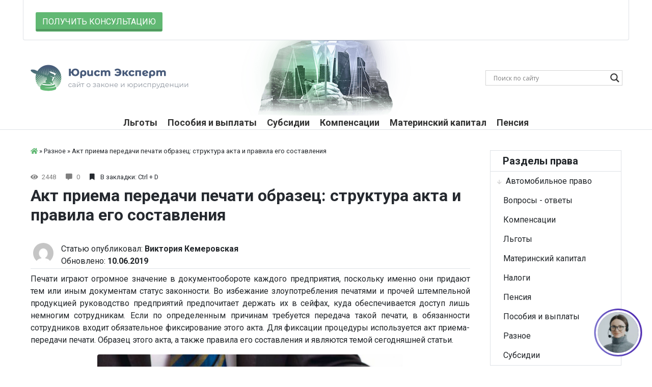

--- FILE ---
content_type: text/html; charset=UTF-8
request_url: https://yr-expert.com/akt-priema-peredachi-pechati-obrazecz/
body_size: 25312
content:
<!DOCTYPE html>
<html>
	<head>
	<script async src="https://statika.mpsuadv.ru/scripts/7418.js"></script>
	    <meta name="google-site-verification" content="RJzoVtaeetgvF4MqJMxWMqPjZdKC7NA83f2_H3-ZtWM" />
	    <script async src="https://pagead2.googlesyndication.com/pagead/js/adsbygoogle.js"></script>
		<meta charset="UTF-8" />
		<meta name="viewport" content="width=device-width, initial-scale=1" />
		<meta name='robots' content='index, follow, max-image-preview:large, max-snippet:-1, max-video-preview:-1' />
	<style>img:is([sizes="auto" i], [sizes^="auto," i]) { contain-intrinsic-size: 3000px 1500px }</style>
	
	<!-- This site is optimized with the Yoast SEO plugin v25.8 - https://yoast.com/wordpress/plugins/seo/ -->
	<title>Акт приема передачи печати образец: что включает в себя акт приема-передачи</title>
	<meta name="description" content="Узнайте о том, как оформляется акт приема-передачи печати. В каких случаях нужен акт приема-передачи печати? Порядок составления акта приема-передачи печати" />
	<link rel="canonical" href="https://yr-expert.com/akt-priema-peredachi-pechati-obrazecz/" />
	<meta property="og:locale" content="ru_RU" />
	<meta property="og:type" content="article" />
	<meta property="og:title" content="Акт приема передачи печати образец: что включает в себя акт приема-передачи" />
	<meta property="og:description" content="Узнайте о том, как оформляется акт приема-передачи печати. В каких случаях нужен акт приема-передачи печати? Порядок составления акта приема-передачи печати" />
	<meta property="og:url" content="https://yr-expert.com/akt-priema-peredachi-pechati-obrazecz/" />
	<meta property="og:site_name" content="Юрист Эксперт" />
	<meta property="article:published_time" content="2019-06-10T05:10:56+00:00" />
	<meta property="og:image" content="https://yr-expert.com/wp-content/uploads/2019/06/Akt-priema-peredachi-pechati-obrazecz-e1561466763286.jpg" />
	<meta property="og:image:width" content="600" />
	<meta property="og:image:height" content="300" />
	<meta property="og:image:type" content="image/jpeg" />
	<meta name="author" content="Виктория Кемеровская" />
	<meta name="twitter:card" content="summary_large_image" />
	<meta name="twitter:label1" content="Написано автором" />
	<meta name="twitter:data1" content="Виктория Кемеровская" />
	<meta name="twitter:label2" content="Примерное время для чтения" />
	<meta name="twitter:data2" content="1 минута" />
	<script type="application/ld+json" class="yoast-schema-graph">{"@context":"https://schema.org","@graph":[{"@type":"WebPage","@id":"https://yr-expert.com/akt-priema-peredachi-pechati-obrazecz/","url":"https://yr-expert.com/akt-priema-peredachi-pechati-obrazecz/","name":"Акт приема передачи печати образец: что включает в себя акт приема-передачи","isPartOf":{"@id":"https://yr-expert.com/#website"},"primaryImageOfPage":{"@id":"https://yr-expert.com/akt-priema-peredachi-pechati-obrazecz/#primaryimage"},"image":{"@id":"https://yr-expert.com/akt-priema-peredachi-pechati-obrazecz/#primaryimage"},"thumbnailUrl":"https://yr-expert.com/wp-content/uploads/2019/06/Akt-priema-peredachi-pechati-obrazecz-e1561466763286.jpg","datePublished":"2019-06-10T05:10:56+00:00","author":{"@id":"https://yr-expert.com/#/schema/person/61f24ff30157b06aeab4c2be002ad72a"},"description":"Узнайте о том, как оформляется акт приема-передачи печати. В каких случаях нужен акт приема-передачи печати? Порядок составления акта приема-передачи печати","breadcrumb":{"@id":"https://yr-expert.com/akt-priema-peredachi-pechati-obrazecz/#breadcrumb"},"inLanguage":"ru-RU","potentialAction":[{"@type":"ReadAction","target":["https://yr-expert.com/akt-priema-peredachi-pechati-obrazecz/"]}]},{"@type":"ImageObject","inLanguage":"ru-RU","@id":"https://yr-expert.com/akt-priema-peredachi-pechati-obrazecz/#primaryimage","url":"https://yr-expert.com/wp-content/uploads/2019/06/Akt-priema-peredachi-pechati-obrazecz-e1561466763286.jpg","contentUrl":"https://yr-expert.com/wp-content/uploads/2019/06/Akt-priema-peredachi-pechati-obrazecz-e1561466763286.jpg","width":600,"height":300,"caption":"Удостоверяющий штамп является неотъемлемым атрибутом документа"},{"@type":"BreadcrumbList","@id":"https://yr-expert.com/akt-priema-peredachi-pechati-obrazecz/#breadcrumb","itemListElement":[{"@type":"ListItem","position":1,"name":"","item":"https://yr-expert.com/"},{"@type":"ListItem","position":2,"name":"Разное","item":"https://yr-expert.com/other/"},{"@type":"ListItem","position":3,"name":"Акт приема передачи печати образец: структура акта и правила его составления"}]},{"@type":"WebSite","@id":"https://yr-expert.com/#website","url":"https://yr-expert.com/","name":"Юрист Эксперт","description":"закон и юриспруденция","potentialAction":[{"@type":"SearchAction","target":{"@type":"EntryPoint","urlTemplate":"https://yr-expert.com/?s={search_term_string}"},"query-input":{"@type":"PropertyValueSpecification","valueRequired":true,"valueName":"search_term_string"}}],"inLanguage":"ru-RU"},{"@type":"Person","@id":"https://yr-expert.com/#/schema/person/61f24ff30157b06aeab4c2be002ad72a","name":"Виктория Кемеровская","image":{"@type":"ImageObject","inLanguage":"ru-RU","@id":"https://yr-expert.com/#/schema/person/image/","url":"https://secure.gravatar.com/avatar/825e120b3dc4e6522ca28b277ece6ef232ab8cc1974950022df8c864c4e5ba7a?s=96&d=mm&r=g","contentUrl":"https://secure.gravatar.com/avatar/825e120b3dc4e6522ca28b277ece6ef232ab8cc1974950022df8c864c4e5ba7a?s=96&d=mm&r=g","caption":"Виктория Кемеровская"}}]}</script>
	<!-- / Yoast SEO plugin. -->


<link rel='dns-prefetch' href='//yastatic.net' />
<link rel='stylesheet' id='sgr-css' href='https://yr-expert.com/wp-content/plugins/simple-google-recaptcha/sgr.css?ver=1687854970' type='text/css' media='all' />
<style id='classic-theme-styles-inline-css' type='text/css'>
/*! This file is auto-generated */
.wp-block-button__link{color:#fff;background-color:#32373c;border-radius:9999px;box-shadow:none;text-decoration:none;padding:calc(.667em + 2px) calc(1.333em + 2px);font-size:1.125em}.wp-block-file__button{background:#32373c;color:#fff;text-decoration:none}
</style>
<style id='global-styles-inline-css' type='text/css'>
:root{--wp--preset--aspect-ratio--square: 1;--wp--preset--aspect-ratio--4-3: 4/3;--wp--preset--aspect-ratio--3-4: 3/4;--wp--preset--aspect-ratio--3-2: 3/2;--wp--preset--aspect-ratio--2-3: 2/3;--wp--preset--aspect-ratio--16-9: 16/9;--wp--preset--aspect-ratio--9-16: 9/16;--wp--preset--color--black: #000000;--wp--preset--color--cyan-bluish-gray: #abb8c3;--wp--preset--color--white: #ffffff;--wp--preset--color--pale-pink: #f78da7;--wp--preset--color--vivid-red: #cf2e2e;--wp--preset--color--luminous-vivid-orange: #ff6900;--wp--preset--color--luminous-vivid-amber: #fcb900;--wp--preset--color--light-green-cyan: #7bdcb5;--wp--preset--color--vivid-green-cyan: #00d084;--wp--preset--color--pale-cyan-blue: #8ed1fc;--wp--preset--color--vivid-cyan-blue: #0693e3;--wp--preset--color--vivid-purple: #9b51e0;--wp--preset--gradient--vivid-cyan-blue-to-vivid-purple: linear-gradient(135deg,rgba(6,147,227,1) 0%,rgb(155,81,224) 100%);--wp--preset--gradient--light-green-cyan-to-vivid-green-cyan: linear-gradient(135deg,rgb(122,220,180) 0%,rgb(0,208,130) 100%);--wp--preset--gradient--luminous-vivid-amber-to-luminous-vivid-orange: linear-gradient(135deg,rgba(252,185,0,1) 0%,rgba(255,105,0,1) 100%);--wp--preset--gradient--luminous-vivid-orange-to-vivid-red: linear-gradient(135deg,rgba(255,105,0,1) 0%,rgb(207,46,46) 100%);--wp--preset--gradient--very-light-gray-to-cyan-bluish-gray: linear-gradient(135deg,rgb(238,238,238) 0%,rgb(169,184,195) 100%);--wp--preset--gradient--cool-to-warm-spectrum: linear-gradient(135deg,rgb(74,234,220) 0%,rgb(151,120,209) 20%,rgb(207,42,186) 40%,rgb(238,44,130) 60%,rgb(251,105,98) 80%,rgb(254,248,76) 100%);--wp--preset--gradient--blush-light-purple: linear-gradient(135deg,rgb(255,206,236) 0%,rgb(152,150,240) 100%);--wp--preset--gradient--blush-bordeaux: linear-gradient(135deg,rgb(254,205,165) 0%,rgb(254,45,45) 50%,rgb(107,0,62) 100%);--wp--preset--gradient--luminous-dusk: linear-gradient(135deg,rgb(255,203,112) 0%,rgb(199,81,192) 50%,rgb(65,88,208) 100%);--wp--preset--gradient--pale-ocean: linear-gradient(135deg,rgb(255,245,203) 0%,rgb(182,227,212) 50%,rgb(51,167,181) 100%);--wp--preset--gradient--electric-grass: linear-gradient(135deg,rgb(202,248,128) 0%,rgb(113,206,126) 100%);--wp--preset--gradient--midnight: linear-gradient(135deg,rgb(2,3,129) 0%,rgb(40,116,252) 100%);--wp--preset--font-size--small: 13px;--wp--preset--font-size--medium: 20px;--wp--preset--font-size--large: 36px;--wp--preset--font-size--x-large: 42px;--wp--preset--spacing--20: 0.44rem;--wp--preset--spacing--30: 0.67rem;--wp--preset--spacing--40: 1rem;--wp--preset--spacing--50: 1.5rem;--wp--preset--spacing--60: 2.25rem;--wp--preset--spacing--70: 3.38rem;--wp--preset--spacing--80: 5.06rem;--wp--preset--shadow--natural: 6px 6px 9px rgba(0, 0, 0, 0.2);--wp--preset--shadow--deep: 12px 12px 50px rgba(0, 0, 0, 0.4);--wp--preset--shadow--sharp: 6px 6px 0px rgba(0, 0, 0, 0.2);--wp--preset--shadow--outlined: 6px 6px 0px -3px rgba(255, 255, 255, 1), 6px 6px rgba(0, 0, 0, 1);--wp--preset--shadow--crisp: 6px 6px 0px rgba(0, 0, 0, 1);}:where(.is-layout-flex){gap: 0.5em;}:where(.is-layout-grid){gap: 0.5em;}body .is-layout-flex{display: flex;}.is-layout-flex{flex-wrap: wrap;align-items: center;}.is-layout-flex > :is(*, div){margin: 0;}body .is-layout-grid{display: grid;}.is-layout-grid > :is(*, div){margin: 0;}:where(.wp-block-columns.is-layout-flex){gap: 2em;}:where(.wp-block-columns.is-layout-grid){gap: 2em;}:where(.wp-block-post-template.is-layout-flex){gap: 1.25em;}:where(.wp-block-post-template.is-layout-grid){gap: 1.25em;}.has-black-color{color: var(--wp--preset--color--black) !important;}.has-cyan-bluish-gray-color{color: var(--wp--preset--color--cyan-bluish-gray) !important;}.has-white-color{color: var(--wp--preset--color--white) !important;}.has-pale-pink-color{color: var(--wp--preset--color--pale-pink) !important;}.has-vivid-red-color{color: var(--wp--preset--color--vivid-red) !important;}.has-luminous-vivid-orange-color{color: var(--wp--preset--color--luminous-vivid-orange) !important;}.has-luminous-vivid-amber-color{color: var(--wp--preset--color--luminous-vivid-amber) !important;}.has-light-green-cyan-color{color: var(--wp--preset--color--light-green-cyan) !important;}.has-vivid-green-cyan-color{color: var(--wp--preset--color--vivid-green-cyan) !important;}.has-pale-cyan-blue-color{color: var(--wp--preset--color--pale-cyan-blue) !important;}.has-vivid-cyan-blue-color{color: var(--wp--preset--color--vivid-cyan-blue) !important;}.has-vivid-purple-color{color: var(--wp--preset--color--vivid-purple) !important;}.has-black-background-color{background-color: var(--wp--preset--color--black) !important;}.has-cyan-bluish-gray-background-color{background-color: var(--wp--preset--color--cyan-bluish-gray) !important;}.has-white-background-color{background-color: var(--wp--preset--color--white) !important;}.has-pale-pink-background-color{background-color: var(--wp--preset--color--pale-pink) !important;}.has-vivid-red-background-color{background-color: var(--wp--preset--color--vivid-red) !important;}.has-luminous-vivid-orange-background-color{background-color: var(--wp--preset--color--luminous-vivid-orange) !important;}.has-luminous-vivid-amber-background-color{background-color: var(--wp--preset--color--luminous-vivid-amber) !important;}.has-light-green-cyan-background-color{background-color: var(--wp--preset--color--light-green-cyan) !important;}.has-vivid-green-cyan-background-color{background-color: var(--wp--preset--color--vivid-green-cyan) !important;}.has-pale-cyan-blue-background-color{background-color: var(--wp--preset--color--pale-cyan-blue) !important;}.has-vivid-cyan-blue-background-color{background-color: var(--wp--preset--color--vivid-cyan-blue) !important;}.has-vivid-purple-background-color{background-color: var(--wp--preset--color--vivid-purple) !important;}.has-black-border-color{border-color: var(--wp--preset--color--black) !important;}.has-cyan-bluish-gray-border-color{border-color: var(--wp--preset--color--cyan-bluish-gray) !important;}.has-white-border-color{border-color: var(--wp--preset--color--white) !important;}.has-pale-pink-border-color{border-color: var(--wp--preset--color--pale-pink) !important;}.has-vivid-red-border-color{border-color: var(--wp--preset--color--vivid-red) !important;}.has-luminous-vivid-orange-border-color{border-color: var(--wp--preset--color--luminous-vivid-orange) !important;}.has-luminous-vivid-amber-border-color{border-color: var(--wp--preset--color--luminous-vivid-amber) !important;}.has-light-green-cyan-border-color{border-color: var(--wp--preset--color--light-green-cyan) !important;}.has-vivid-green-cyan-border-color{border-color: var(--wp--preset--color--vivid-green-cyan) !important;}.has-pale-cyan-blue-border-color{border-color: var(--wp--preset--color--pale-cyan-blue) !important;}.has-vivid-cyan-blue-border-color{border-color: var(--wp--preset--color--vivid-cyan-blue) !important;}.has-vivid-purple-border-color{border-color: var(--wp--preset--color--vivid-purple) !important;}.has-vivid-cyan-blue-to-vivid-purple-gradient-background{background: var(--wp--preset--gradient--vivid-cyan-blue-to-vivid-purple) !important;}.has-light-green-cyan-to-vivid-green-cyan-gradient-background{background: var(--wp--preset--gradient--light-green-cyan-to-vivid-green-cyan) !important;}.has-luminous-vivid-amber-to-luminous-vivid-orange-gradient-background{background: var(--wp--preset--gradient--luminous-vivid-amber-to-luminous-vivid-orange) !important;}.has-luminous-vivid-orange-to-vivid-red-gradient-background{background: var(--wp--preset--gradient--luminous-vivid-orange-to-vivid-red) !important;}.has-very-light-gray-to-cyan-bluish-gray-gradient-background{background: var(--wp--preset--gradient--very-light-gray-to-cyan-bluish-gray) !important;}.has-cool-to-warm-spectrum-gradient-background{background: var(--wp--preset--gradient--cool-to-warm-spectrum) !important;}.has-blush-light-purple-gradient-background{background: var(--wp--preset--gradient--blush-light-purple) !important;}.has-blush-bordeaux-gradient-background{background: var(--wp--preset--gradient--blush-bordeaux) !important;}.has-luminous-dusk-gradient-background{background: var(--wp--preset--gradient--luminous-dusk) !important;}.has-pale-ocean-gradient-background{background: var(--wp--preset--gradient--pale-ocean) !important;}.has-electric-grass-gradient-background{background: var(--wp--preset--gradient--electric-grass) !important;}.has-midnight-gradient-background{background: var(--wp--preset--gradient--midnight) !important;}.has-small-font-size{font-size: var(--wp--preset--font-size--small) !important;}.has-medium-font-size{font-size: var(--wp--preset--font-size--medium) !important;}.has-large-font-size{font-size: var(--wp--preset--font-size--large) !important;}.has-x-large-font-size{font-size: var(--wp--preset--font-size--x-large) !important;}
:where(.wp-block-post-template.is-layout-flex){gap: 1.25em;}:where(.wp-block-post-template.is-layout-grid){gap: 1.25em;}
:where(.wp-block-columns.is-layout-flex){gap: 2em;}:where(.wp-block-columns.is-layout-grid){gap: 2em;}
:root :where(.wp-block-pullquote){font-size: 1.5em;line-height: 1.6;}
</style>
<link rel='stylesheet' id='wpdreams-asl-basic-css' href='https://yr-expert.com/wp-content/plugins/ajax-search-lite/css/style.basic.css?ver=4.13.2' type='text/css' media='all' />
<style id='wpdreams-asl-basic-inline-css' type='text/css'>

					div[id*='ajaxsearchlitesettings'].searchsettings .asl_option_inner label {
						font-size: 0px !important;
						color: rgba(0, 0, 0, 0);
					}
					div[id*='ajaxsearchlitesettings'].searchsettings .asl_option_inner label:after {
						font-size: 11px !important;
						position: absolute;
						top: 0;
						left: 0;
						z-index: 1;
					}
					.asl_w_container {
						width: 100%;
						margin: 0px 0px 0px 0px;
						min-width: 200px;
					}
					div[id*='ajaxsearchlite'].asl_m {
						width: 100%;
					}
					div[id*='ajaxsearchliteres'].wpdreams_asl_results div.resdrg span.highlighted {
						font-weight: bold;
						color: rgba(217, 49, 43, 1);
						background-color: rgba(238, 238, 238, 1);
					}
					div[id*='ajaxsearchliteres'].wpdreams_asl_results .results img.asl_image {
						width: 30px;
						height: 30px;
						object-fit: cover;
					}
					div[id*='ajaxsearchlite'].asl_r .results {
						max-height: none;
					}
					div[id*='ajaxsearchlite'].asl_r {
						position: absolute;
					}
				
							.asl_w, .asl_w * {font-family:&quot;Roboto&quot; !important;}
							.asl_m input[type=search]::placeholder{font-family:&quot;Roboto&quot; !important;}
							.asl_m input[type=search]::-webkit-input-placeholder{font-family:&quot;Roboto&quot; !important;}
							.asl_m input[type=search]::-moz-placeholder{font-family:&quot;Roboto&quot; !important;}
							.asl_m input[type=search]:-ms-input-placeholder{font-family:&quot;Roboto&quot; !important;}
						
						div.asl_m.asl_w {
							border:1px solid rgb(212, 212, 212) !important;border-radius:0px 0px 0px 0px !important;
							box-shadow: none !important;
						}
						div.asl_m.asl_w .probox {border: none !important;}
					
						div.asl_r.asl_w.vertical .results .item::after {
							display: block;
							position: absolute;
							bottom: 0;
							content: '';
							height: 1px;
							width: 100%;
							background: #D8D8D8;
						}
						div.asl_r.asl_w.vertical .results .item.asl_last_item::after {
							display: none;
						}
					
</style>
<link rel='stylesheet' id='wpdreams-asl-instance-css' href='https://yr-expert.com/wp-content/plugins/ajax-search-lite/css/style-underline.css?ver=4.13.2' type='text/css' media='all' />
<link rel='stylesheet' id='tablepress-default-css' href='https://yr-expert.com/wp-content/plugins/tablepress/css/build/default.css?ver=3.2.1' type='text/css' media='all' />
<script type="text/javascript" id="sgr-js-extra">
/* <![CDATA[ */
var sgr = {"sgr_site_key":"6LeZEmkeAAAAACgPUqH98RR1TxDnyjSs-wE5ZzlC"};
/* ]]> */
</script>
<script type="text/javascript" src="https://yr-expert.com/wp-content/plugins/simple-google-recaptcha/sgr.js?ver=1687854970" id="sgr-js"></script>
<script type="text/javascript" id="jquery-core-js-extra">
/* <![CDATA[ */
var ajaxurl = "https:\/\/yr-expert.com\/wp-admin\/admin-ajax.php";
/* ]]> */
</script>
<script type="text/javascript" src="https://yr-expert.com/wp-includes/js/jquery/jquery.min.js?ver=3.7.1" id="jquery-core-js"></script>
<script type="text/javascript" src="https://yr-expert.com/wp-includes/js/jquery/jquery-migrate.min.js?ver=3.4.1" id="jquery-migrate-js"></script>
<script type="text/javascript" crossorigin="anonymous" async src="https://yastatic.net/pcode/adfox/loader.js?ver=6.8.3" id="adfox-loader-js"></script>
<link rel="https://api.w.org/" href="https://yr-expert.com/wp-json/" /><link rel="alternate" title="JSON" type="application/json" href="https://yr-expert.com/wp-json/wp/v2/posts/8805" /><link rel="alternate" title="oEmbed (JSON)" type="application/json+oembed" href="https://yr-expert.com/wp-json/oembed/1.0/embed?url=https%3A%2F%2Fyr-expert.com%2Fakt-priema-peredachi-pechati-obrazecz%2F" />
<link rel="alternate" title="oEmbed (XML)" type="text/xml+oembed" href="https://yr-expert.com/wp-json/oembed/1.0/embed?url=https%3A%2F%2Fyr-expert.com%2Fakt-priema-peredachi-pechati-obrazecz%2F&#038;format=xml" />
				<link rel="preconnect" href="https://fonts.gstatic.com" crossorigin />
				<link rel="preload" as="style" href="//fonts.googleapis.com/css?family=Open+Sans&display=swap" />
								<link rel="stylesheet" href="//fonts.googleapis.com/css?family=Open+Sans&display=swap" media="all" />
				<link rel="icon" href="https://yr-expert.com/wp-content/uploads/2019/03/cropped-logo-icon-32x32.png" sizes="32x32" />
<link rel="icon" href="https://yr-expert.com/wp-content/uploads/2019/03/cropped-logo-icon-192x192.png" sizes="192x192" />
<link rel="apple-touch-icon" href="https://yr-expert.com/wp-content/uploads/2019/03/cropped-logo-icon-180x180.png" />
<meta name="msapplication-TileImage" content="https://yr-expert.com/wp-content/uploads/2019/03/cropped-logo-icon-270x270.png" />
        
        <!-- НЕ УДАЛЯТЬ!!! Yandex.RTB -->
        <script>window.yaContextCb=window.yaContextCb||[]</script>
        <script src="https://yandex.ru/ads/system/context.js" async></script>
        <!-- НЕ УДАЛЯТЬ!!! -->
        
        <!-- FULLSCREEN_NEW-->
        <script>window.yaContextCb.push(()=>{ Ya.Context.AdvManager.render({ type: 'fullscreen', platform: 'touch', blockId: 'R-A-450709-43' }) })</script>

    </head>
	<body>
	<header id="header">
		<div class="container-fluid border-bottom p-0">
			<div class="container top-fix bg-white">	
				<div class="row border rounded-bottom border-top-0 py-md-3 py-2 d-md-flex d-none">
									<div class="col-md-3 p-0 pt-md-2 text-center ">
						<a href="#consult" data-toggle="modal" class="btn my-btn">Получить консультацию</a>
					</div>
				</div>
			</div>	
			<div class="container">
				<div class="row align-items-center py-md-5 py-2 head-back">
					<a class="navbar-toggler col-2 collapsed d-md-none d-block text-center" data-toggle="collapse" data-target=".menu-hide"><i class="fas fa-bars"></i> </a>
					<div class="col-md-9 col-9">
						<a href="/">
							<img alt="Логотип" class="img-fluid" src="https://yr-expert.com/wp-content/uploads/2019/03/logo.png">
						</a>
					</div>
					<div class="col-md-3 col-2 d-md-block d-none">
						<div class="asl_w_container asl_w_container_1" data-id="1" data-instance="1">
	<div id='ajaxsearchlite1'
		data-id="1"
		data-instance="1"
		class="asl_w asl_m asl_m_1 asl_m_1_1">
		<div class="probox">

	
	<div class='prosettings' style='display:none;' data-opened=0>
				<div class='innericon'>
			<svg version="1.1" xmlns="http://www.w3.org/2000/svg" xmlns:xlink="http://www.w3.org/1999/xlink" x="0px" y="0px" width="22" height="22" viewBox="0 0 512 512" enable-background="new 0 0 512 512" xml:space="preserve">
					<polygon transform = "rotate(90 256 256)" points="142.332,104.886 197.48,50 402.5,256 197.48,462 142.332,407.113 292.727,256 "/>
				</svg>
		</div>
	</div>

	
	
	<div class='proinput'>
		<form role="search" action='#' autocomplete="off"
				aria-label="Search form">
			<input aria-label="Search input"
					type='search' class='orig'
					tabindex="0"
					name='phrase'
					placeholder='Поиск по сайту'
					value=''
					autocomplete="off"/>
			<input aria-label="Search autocomplete input"
					type='text'
					class='autocomplete'
					tabindex="-1"
					name='phrase'
					value=''
					autocomplete="off" disabled/>
			<input type='submit' value="Start search" style='width:0; height: 0; visibility: hidden;'>
		</form>
	</div>

	
	
	<button class='promagnifier' tabindex="0" aria-label="Search magnifier button">
				<span class='innericon' style="display:block;">
			<svg version="1.1" xmlns="http://www.w3.org/2000/svg" xmlns:xlink="http://www.w3.org/1999/xlink" x="0px" y="0px" width="22" height="22" viewBox="0 0 512 512" enable-background="new 0 0 512 512" xml:space="preserve">
					<path d="M460.355,421.59L353.844,315.078c20.041-27.553,31.885-61.437,31.885-98.037
						C385.729,124.934,310.793,50,218.686,50C126.58,50,51.645,124.934,51.645,217.041c0,92.106,74.936,167.041,167.041,167.041
						c34.912,0,67.352-10.773,94.184-29.158L419.945,462L460.355,421.59z M100.631,217.041c0-65.096,52.959-118.056,118.055-118.056
						c65.098,0,118.057,52.959,118.057,118.056c0,65.096-52.959,118.056-118.057,118.056C153.59,335.097,100.631,282.137,100.631,217.041
						z"/>
				</svg>
		</span>
	</button>

	
	
	<div class='proloading'>

		<div class="asl_loader"><div class="asl_loader-inner asl_simple-circle"></div></div>

			</div>

	
	
</div>	</div>
	<div class='asl_data_container' style="display:none !important;">
		<div class="asl_init_data wpdreams_asl_data_ct"
	style="display:none !important;"
	id="asl_init_id_1"
	data-asl-id="1"
	data-asl-instance="1"
	data-settings="{&quot;homeurl&quot;:&quot;https:\/\/yr-expert.com\/&quot;,&quot;resultstype&quot;:&quot;vertical&quot;,&quot;resultsposition&quot;:&quot;hover&quot;,&quot;itemscount&quot;:4,&quot;charcount&quot;:0,&quot;highlight&quot;:&quot;0&quot;,&quot;highlightwholewords&quot;:1,&quot;singleHighlight&quot;:0,&quot;scrollToResults&quot;:{&quot;enabled&quot;:0,&quot;offset&quot;:0},&quot;resultareaclickable&quot;:1,&quot;autocomplete&quot;:{&quot;enabled&quot;:&quot;1&quot;,&quot;lang&quot;:&quot;ru&quot;,&quot;trigger_charcount&quot;:0},&quot;mobile&quot;:{&quot;menu_selector&quot;:&quot;#menu-toggle&quot;},&quot;trigger&quot;:{&quot;click&quot;:&quot;ajax_search&quot;,&quot;click_location&quot;:&quot;same&quot;,&quot;update_href&quot;:false,&quot;return&quot;:&quot;ajax_search&quot;,&quot;return_location&quot;:&quot;same&quot;,&quot;facet&quot;:true,&quot;type&quot;:true,&quot;redirect_url&quot;:&quot;?s={phrase}&quot;,&quot;delay&quot;:300},&quot;animations&quot;:{&quot;pc&quot;:{&quot;settings&quot;:{&quot;anim&quot;:&quot;fadedrop&quot;,&quot;dur&quot;:300},&quot;results&quot;:{&quot;anim&quot;:&quot;fadedrop&quot;,&quot;dur&quot;:300},&quot;items&quot;:&quot;voidanim&quot;},&quot;mob&quot;:{&quot;settings&quot;:{&quot;anim&quot;:&quot;fadedrop&quot;,&quot;dur&quot;:300},&quot;results&quot;:{&quot;anim&quot;:&quot;fadedrop&quot;,&quot;dur&quot;:300},&quot;items&quot;:&quot;voidanim&quot;}},&quot;autop&quot;:{&quot;state&quot;:true,&quot;phrase&quot;:&quot;&quot;,&quot;count&quot;:&quot;1&quot;},&quot;resPage&quot;:{&quot;useAjax&quot;:false,&quot;selector&quot;:&quot;#main&quot;,&quot;trigger_type&quot;:true,&quot;trigger_facet&quot;:true,&quot;trigger_magnifier&quot;:false,&quot;trigger_return&quot;:false},&quot;resultsSnapTo&quot;:&quot;left&quot;,&quot;results&quot;:{&quot;width&quot;:&quot;auto&quot;,&quot;width_tablet&quot;:&quot;auto&quot;,&quot;width_phone&quot;:&quot;auto&quot;},&quot;settingsimagepos&quot;:&quot;right&quot;,&quot;closeOnDocClick&quot;:&quot;1&quot;,&quot;overridewpdefault&quot;:true,&quot;override_method&quot;:&quot;get&quot;}"></div>
	<div id="asl_hidden_data">
		<svg style="position:absolute" height="0" width="0">
			<filter id="aslblur">
				<feGaussianBlur in="SourceGraphic" stdDeviation="4"/>
			</filter>
		</svg>
		<svg style="position:absolute" height="0" width="0">
			<filter id="no_aslblur"></filter>
		</svg>
	</div>
	</div>

	<div id='ajaxsearchliteres1'
	class='vertical wpdreams_asl_results asl_w asl_r asl_r_1 asl_r_1_1'>

	
	<div class="results">

		
		<div class="resdrg">
		</div>

		
	</div>

	
	
</div>

	<div id='__original__ajaxsearchlitesettings1'
		data-id="1"
		class="searchsettings wpdreams_asl_settings asl_w asl_s asl_s_1">
		<form name='options'
		aria-label="Search settings form"
		autocomplete = 'off'>

	
	
	<input type="hidden" name="filters_changed" style="display:none;" value="0">
	<input type="hidden" name="filters_initial" style="display:none;" value="1">

	<div class="asl_option_inner hiddend">
		<input type='hidden' name='qtranslate_lang' id='qtranslate_lang'
				value='0'/>
	</div>

	
	
	<fieldset class="asl_sett_scroll">
		<legend style="display: none;">Generic selectors</legend>
		<div class="asl_option hiddend" tabindex="0">
			<div class="asl_option_inner">
				<input type="checkbox" value="exact"
						aria-label="Exact matches only"
						name="asl_gen[]" />
				<div class="asl_option_checkbox"></div>
			</div>
			<div class="asl_option_label">
				Exact matches only			</div>
		</div>
		<div class="asl_option hiddend" tabindex="0">
			<div class="asl_option_inner">
				<input type="checkbox" value="title"
						aria-label="Search in title"
						name="asl_gen[]"  checked="checked"/>
				<div class="asl_option_checkbox"></div>
			</div>
			<div class="asl_option_label">
				Search in title			</div>
		</div>
		<div class="asl_option hiddend" tabindex="0">
			<div class="asl_option_inner">
				<input type="checkbox" value="content"
						aria-label="Search in content"
						name="asl_gen[]"  checked="checked"/>
				<div class="asl_option_checkbox"></div>
			</div>
			<div class="asl_option_label">
				Search in content			</div>
		</div>
		<div class="asl_option_inner hiddend">
			<input type="checkbox" value="excerpt"
					aria-label="Search in excerpt"
					name="asl_gen[]" />
			<div class="asl_option_checkbox"></div>
		</div>
	</fieldset>
	<fieldset class="asl_sett_scroll">
		<legend style="display: none;">Post Type Selectors</legend>
					<div class="asl_option_inner hiddend">
				<input type="checkbox" value="post"
						aria-label="Hidden option, ignore please"
						name="customset[]" checked="checked"/>
			</div>
						<div class="asl_option_inner hiddend">
				<input type="checkbox" value="page"
						aria-label="Hidden option, ignore please"
						name="customset[]" checked="checked"/>
			</div>
				</fieldset>
	</form>
	</div>
</div>
					</div>
				</div>
			
				<nav class="navbar navbar-expand-lg p-0 justify-content-center">
					<div id="navbar" class="collapse navbar-collapse menu-hide"><ul id="menu-main-menu" class="navbar-nav m-auto"><li id="menu-item-31" class="menu-item menu-item-type-taxonomy menu-item-object-category menu-item-31"><a href="https://yr-expert.com/lgoty/">Льготы</a></li>
<li id="menu-item-34" class="menu-item menu-item-type-taxonomy menu-item-object-category menu-item-34"><a href="https://yr-expert.com/posobiya-i-vyplaty/">Пособия и выплаты</a></li>
<li id="menu-item-36" class="menu-item menu-item-type-taxonomy menu-item-object-category menu-item-36"><a href="https://yr-expert.com/subsidii/">Субсидии</a></li>
<li id="menu-item-30" class="menu-item menu-item-type-taxonomy menu-item-object-category menu-item-30"><a href="https://yr-expert.com/kompensatsii/">Компенсации</a></li>
<li id="menu-item-32" class="menu-item menu-item-type-taxonomy menu-item-object-category menu-item-32"><a href="https://yr-expert.com/materinskij-kapital/">Материнский капитал</a></li>
<li id="menu-item-33" class="menu-item menu-item-type-taxonomy menu-item-object-category menu-item-33"><a href="https://yr-expert.com/pensiya/">Пенсия</a></li>
</ul></div>					<div class="p-0 pt-2 text-center menu-hide collapse w-100">
						<a href="#consult" data-toggle="modal" class="btn my-btn w-100">Получить консультацию</a>
					</div>
					<div class="menu-hide collapse w-100 pt-2">
						<div class="asl_w_container asl_w_container_2" data-id="2" data-instance="1">
	<div id='ajaxsearchlite2'
		data-id="2"
		data-instance="1"
		class="asl_w asl_m asl_m_2 asl_m_2_1">
		<div class="probox">

	
	<div class='prosettings' style='display:none;' data-opened=0>
				<div class='innericon'>
			<svg version="1.1" xmlns="http://www.w3.org/2000/svg" xmlns:xlink="http://www.w3.org/1999/xlink" x="0px" y="0px" width="22" height="22" viewBox="0 0 512 512" enable-background="new 0 0 512 512" xml:space="preserve">
					<polygon transform = "rotate(90 256 256)" points="142.332,104.886 197.48,50 402.5,256 197.48,462 142.332,407.113 292.727,256 "/>
				</svg>
		</div>
	</div>

	
	
	<div class='proinput'>
		<form role="search" action='#' autocomplete="off"
				aria-label="Search form">
			<input aria-label="Search input"
					type='search' class='orig'
					tabindex="0"
					name='phrase'
					placeholder='Поиск по сайту'
					value=''
					autocomplete="off"/>
			<input aria-label="Search autocomplete input"
					type='text'
					class='autocomplete'
					tabindex="-1"
					name='phrase'
					value=''
					autocomplete="off" disabled/>
			<input type='submit' value="Start search" style='width:0; height: 0; visibility: hidden;'>
		</form>
	</div>

	
	
	<button class='promagnifier' tabindex="0" aria-label="Search magnifier button">
				<span class='innericon' style="display:block;">
			<svg version="1.1" xmlns="http://www.w3.org/2000/svg" xmlns:xlink="http://www.w3.org/1999/xlink" x="0px" y="0px" width="22" height="22" viewBox="0 0 512 512" enable-background="new 0 0 512 512" xml:space="preserve">
					<path d="M460.355,421.59L353.844,315.078c20.041-27.553,31.885-61.437,31.885-98.037
						C385.729,124.934,310.793,50,218.686,50C126.58,50,51.645,124.934,51.645,217.041c0,92.106,74.936,167.041,167.041,167.041
						c34.912,0,67.352-10.773,94.184-29.158L419.945,462L460.355,421.59z M100.631,217.041c0-65.096,52.959-118.056,118.055-118.056
						c65.098,0,118.057,52.959,118.057,118.056c0,65.096-52.959,118.056-118.057,118.056C153.59,335.097,100.631,282.137,100.631,217.041
						z"/>
				</svg>
		</span>
	</button>

	
	
	<div class='proloading'>

		<div class="asl_loader"><div class="asl_loader-inner asl_simple-circle"></div></div>

			</div>

	
	
</div>	</div>
	<div class='asl_data_container' style="display:none !important;">
		<div class="asl_init_data wpdreams_asl_data_ct"
	style="display:none !important;"
	id="asl_init_id_2"
	data-asl-id="2"
	data-asl-instance="1"
	data-settings="{&quot;homeurl&quot;:&quot;https:\/\/yr-expert.com\/&quot;,&quot;resultstype&quot;:&quot;vertical&quot;,&quot;resultsposition&quot;:&quot;hover&quot;,&quot;itemscount&quot;:4,&quot;charcount&quot;:0,&quot;highlight&quot;:&quot;0&quot;,&quot;highlightwholewords&quot;:1,&quot;singleHighlight&quot;:0,&quot;scrollToResults&quot;:{&quot;enabled&quot;:0,&quot;offset&quot;:0},&quot;resultareaclickable&quot;:1,&quot;autocomplete&quot;:{&quot;enabled&quot;:&quot;1&quot;,&quot;lang&quot;:&quot;ru&quot;,&quot;trigger_charcount&quot;:0},&quot;mobile&quot;:{&quot;menu_selector&quot;:&quot;#menu-toggle&quot;},&quot;trigger&quot;:{&quot;click&quot;:&quot;ajax_search&quot;,&quot;click_location&quot;:&quot;same&quot;,&quot;update_href&quot;:false,&quot;return&quot;:&quot;ajax_search&quot;,&quot;return_location&quot;:&quot;same&quot;,&quot;facet&quot;:true,&quot;type&quot;:true,&quot;redirect_url&quot;:&quot;?s={phrase}&quot;,&quot;delay&quot;:300},&quot;animations&quot;:{&quot;pc&quot;:{&quot;settings&quot;:{&quot;anim&quot;:&quot;fadedrop&quot;,&quot;dur&quot;:300},&quot;results&quot;:{&quot;anim&quot;:&quot;fadedrop&quot;,&quot;dur&quot;:300},&quot;items&quot;:&quot;voidanim&quot;},&quot;mob&quot;:{&quot;settings&quot;:{&quot;anim&quot;:&quot;fadedrop&quot;,&quot;dur&quot;:300},&quot;results&quot;:{&quot;anim&quot;:&quot;fadedrop&quot;,&quot;dur&quot;:300},&quot;items&quot;:&quot;voidanim&quot;}},&quot;autop&quot;:{&quot;state&quot;:true,&quot;phrase&quot;:&quot;&quot;,&quot;count&quot;:&quot;1&quot;},&quot;resPage&quot;:{&quot;useAjax&quot;:false,&quot;selector&quot;:&quot;#main&quot;,&quot;trigger_type&quot;:true,&quot;trigger_facet&quot;:true,&quot;trigger_magnifier&quot;:false,&quot;trigger_return&quot;:false},&quot;resultsSnapTo&quot;:&quot;left&quot;,&quot;results&quot;:{&quot;width&quot;:&quot;auto&quot;,&quot;width_tablet&quot;:&quot;auto&quot;,&quot;width_phone&quot;:&quot;auto&quot;},&quot;settingsimagepos&quot;:&quot;right&quot;,&quot;closeOnDocClick&quot;:&quot;1&quot;,&quot;overridewpdefault&quot;:true,&quot;override_method&quot;:&quot;get&quot;}"></div>
	</div>

	<div id='ajaxsearchliteres2'
	class='vertical wpdreams_asl_results asl_w asl_r asl_r_2 asl_r_2_1'>

	
	<div class="results">

		
		<div class="resdrg">
		</div>

		
	</div>

	
	
</div>

	<div id='__original__ajaxsearchlitesettings2'
		data-id="2"
		class="searchsettings wpdreams_asl_settings asl_w asl_s asl_s_2">
		<form name='options'
		aria-label="Search settings form"
		autocomplete = 'off'>

	
	
	<input type="hidden" name="filters_changed" style="display:none;" value="0">
	<input type="hidden" name="filters_initial" style="display:none;" value="1">

	<div class="asl_option_inner hiddend">
		<input type='hidden' name='qtranslate_lang' id='qtranslate_lang'
				value='0'/>
	</div>

	
	
	<fieldset class="asl_sett_scroll">
		<legend style="display: none;">Generic selectors</legend>
		<div class="asl_option hiddend" tabindex="0">
			<div class="asl_option_inner">
				<input type="checkbox" value="exact"
						aria-label="Exact matches only"
						name="asl_gen[]" />
				<div class="asl_option_checkbox"></div>
			</div>
			<div class="asl_option_label">
				Exact matches only			</div>
		</div>
		<div class="asl_option hiddend" tabindex="0">
			<div class="asl_option_inner">
				<input type="checkbox" value="title"
						aria-label="Search in title"
						name="asl_gen[]"  checked="checked"/>
				<div class="asl_option_checkbox"></div>
			</div>
			<div class="asl_option_label">
				Search in title			</div>
		</div>
		<div class="asl_option hiddend" tabindex="0">
			<div class="asl_option_inner">
				<input type="checkbox" value="content"
						aria-label="Search in content"
						name="asl_gen[]"  checked="checked"/>
				<div class="asl_option_checkbox"></div>
			</div>
			<div class="asl_option_label">
				Search in content			</div>
		</div>
		<div class="asl_option_inner hiddend">
			<input type="checkbox" value="excerpt"
					aria-label="Search in excerpt"
					name="asl_gen[]" />
			<div class="asl_option_checkbox"></div>
		</div>
	</fieldset>
	<fieldset class="asl_sett_scroll">
		<legend style="display: none;">Post Type Selectors</legend>
					<div class="asl_option_inner hiddend">
				<input type="checkbox" value="post"
						aria-label="Hidden option, ignore please"
						name="customset[]" checked="checked"/>
			</div>
						<div class="asl_option_inner hiddend">
				<input type="checkbox" value="page"
						aria-label="Hidden option, ignore please"
						name="customset[]" checked="checked"/>
			</div>
				</fieldset>
	</form>
	</div>
</div>
					</div>
				</nav>
			</div>
		</div>
	</header>
<div id="mp_custom_8462"></div> <script>window.mpsuStart = window.mpsuStart || [], window.mpsuStart.push(8462);</script>
<script>
  (adsbygoogle = window.adsbygoogle || []).push({
    google_ad_client: "ca-pub-9468283135534173",
    enable_page_level_ads: true
  });
</script>

<section class="container" itemscope itemtype="http://schema.org/Article">
	<div class="row mt-4">
		<main class="col-md-9" >
			<div class="py-2"><div id="breadcrumbs" class="small"><span><span><a href="https://yr-expert.com/"><i class="fas fa-home main-color-1"></i></a></span> » <span><a href="https://yr-expert.com/other/">Разное</a></span> » <span class="breadcrumb_last" aria-current="page">Акт приема передачи печати образец: структура акта и правила его составления</span></span></div></div>
			<div class="text-black-50 small mt-4 mb-2">
				<span class="mr-3"><i class="fas fa-eye pr-2"></i>2448</span>
<span class="mr-3"><i class="fas fa-comment-alt pr-2"></i>0</span>

<a href="#" onclick="addFav();return false;" rel="sidebar" class="mr-3"><i class="fas fa-bookmark pr-2"></i> В закладки: Ctrl + D</a>	
			</div>
			<h1 class="h2 pb-3 main-color-2" itemprop="mainEntityOfPage">
				<strong itemprop="headline">Акт приема передачи печати образец: структура акта и правила его составления </strong>
			</h1>
			
			<div class="autor_top">
				<img alt='' src='https://secure.gravatar.com/avatar/825e120b3dc4e6522ca28b277ece6ef232ab8cc1974950022df8c864c4e5ba7a?s=40&#038;d=mm&#038;r=g' srcset='https://secure.gravatar.com/avatar/825e120b3dc4e6522ca28b277ece6ef232ab8cc1974950022df8c864c4e5ba7a?s=80&#038;d=mm&#038;r=g 2x' class='avatar avatar-40 photo' height='40' width='40' decoding='async'/> 
				<noindex>Статью опубликовал: <b itemprop="author">Виктория Кемеровская</b></noindex> <br>
				Обновлено: <b itemprop="dateModified" content="2019-06-10"> 10.06.2019</b>
				<meta itemprop="datePublished" content="2019-06-10" />
			</div>

			<article class="pt-2 border-top content-post"  itemprop="articleBody">
				 <div id="adfox_15695825266099629"></div> <script> (function(w, n) { w[n] = w[n] || []; w[n].push({ ownerId: 277941, containerId: 'adfox_15695825266099629', params: { pp: 'g', ps: 'dpal', p2: 'gdhi' } });  })(window, 'adfoxAsyncParams');</script><p style="text-align: justify;">Печати играют огромное значение в документообороте каждого предприятия, поскольку именно они придают тем или иным документам статус законности. Во избежание злоупотребления печатями и прочей штемпельной продукцией руководство предприятий предпочитает держать их в сейфах, куда обеспечивается доступ лишь немногим сотрудникам. Если по определенным причинам требуется передача такой печати, в обязанности сотрудников входит обязательное фиксирование этого акта. Для фиксации процедуры используется акт приема-передачи печати. Образец этого акта, а также правила его составления и являются темой сегодняшней статьи.</p>
<div id="attachment_8806" style="width: 610px" class="wp-caption aligncenter"><img fetchpriority="high" decoding="async" aria-describedby="caption-attachment-8806" itemprop="image" class="wp-image-8806" src="https://yr-expert.com/wp-content/uploads/2019/06/Akt-priema-peredachi-pechati-obrazecz-1280x640.jpg" alt="Акт приема передачи печати образец" width="600" height="300" /><p id="caption-attachment-8806" class="wp-caption-text">Акт приема передачи печати образец</p></div>
<h2 style="text-align: justify;">Назначение акта приема передачи печати</h2>
<p style="text-align: justify;">Вопреки активному распространению цифровых аналогов подписей и штампов, печати не теряют своей актуальности для делопроизводства и на данный момент. Еще в шестнадцатом году законодательством была предпринята попытка упрощения методов применения оттисков штемпельной продукции для оптимизации документооборота. Потому от использования оттисков на сегодня освобождены многие юридические лица. Среди таких юрлиц значатся следующие:</p>
<ul style="text-align: justify;">
<li>коммерческие предприятия (при этом их род занятий может быть совершенно любым);</li>
<li>бизнес – вне значимости от его размера (крупный, средний и малый).</li>
</ul>
<div id="attachment_8807" style="width: 610px" class="wp-caption aligncenter"><img decoding="async" aria-describedby="caption-attachment-8807" itemprop="image" class="wp-image-8807" src="https://yr-expert.com/wp-content/uploads/2019/06/Akt-priema-peredachi-pozvolyaet-osushhestvit-peredachu-pechati-zakonno.jpg" alt="Акт приема-передачи позволяет осуществить передачу печати законно и безопасно" width="600" height="457" /><p id="caption-attachment-8807" class="wp-caption-text">Акт приема-передачи позволяет осуществить передачу печати законно и безопасно</p></div>
<p style="text-align: justify;">Основное значение печати заключается в придании тому или иному документу юридической силы. То есть, печать выступает своего рода заверителем того факта, что бумага была составлена корректным образом и может быть использована в документообороте. На оттисках штемпелей, как правило, располагаются сведения о реквизитах предприятия и прочие данные, которые тот или иной руководитель решит разместить.</p>
<h2>Видео: Зачем нужен акт приема-передачи</h2>
<p><iframe title="Акт приема-передачи как финальная точка сделки" width="500" height="281" src="https://www.youtube.com/embed/M4O1FqlAoUQ?feature=oembed" frameborder="0" allow="accelerometer; autoplay; clipboard-write; encrypted-media; gyroscope; picture-in-picture; web-share" referrerpolicy="strict-origin-when-cross-origin" allowfullscreen></iframe></p>
<h2 style="text-align: justify;">Защита печати</h2>
<p style="text-align: justify;">В связи с тем, что штемпельная продукция обладает большой значимостью, доступ к ней тщательно ограничивается во избежание злоупотребления. Если печать перейдет к мошенникам, то у руководителей предприятия появятся серьезные проблемы. Как правило, контроль за состоянием печати ложится на плечи одного из сотрудников организации. Этот сотрудник будет нести ответственность за то, насколько сохранна печать и пресекать попытки воспользоваться ей без соответствующей причины.</p>
<div id="attachment_8808" style="width: 610px" class="wp-caption aligncenter"><img decoding="async" aria-describedby="caption-attachment-8808" itemprop="image" class="wp-image-8808" src="https://yr-expert.com/wp-content/uploads/2019/06/Dlya-hraneniya-pechati-mnogie-rukovoditeli-predpochitayut-priobretat-sejfy.jpg" alt="Для хранения печати многие руководители предпочитают приобретать сейфы" width="600" height="479" /><p id="caption-attachment-8808" class="wp-caption-text">Для хранения печати многие руководители предпочитают приобретать сейфы</p></div>
<p style="text-align: justify;"> Для данных целей выбираются люди, занимающие высокие должности и наиболее приближенные к начальству. Перед тем, как передать соответствующему работнику печать, начальство в обязательном порядке оформляет специальный приказ, который фиксирует передачу ответственности. Иногда эту работу и вовсе берет на себя руководитель организации, чтобы избежать посредников.</p><div id="adfox_156958254392559179"></div> <script> (function(w, n) { w[n] = w[n] || []; w[n].push([{ ownerId: 277941, containerId: 'adfox_156958254392559179', params: { pp: 'otg', ps: 'dpal', p2: 'gdhi' } } ]); })(window, 'adfoxAsyncParamsScroll');</script></p>
<blockquote>
<p style="text-align: justify;"><strong>Справка.</strong> Для удобства хранения печати нередко используются сейфы, воспользоваться которыми может лишь небольшое количество работников.</p>
</blockquote>
<h2 style="text-align: justify;">Передача печати</h2>
<p style="text-align: justify;">В определенных ситуациях руководству той или иной компании требуется передать печать тому или иному лицу Поскольку эта операция не является безопасной, начальство обязано оформить акт приема-передачи печати, который сможет подстраховать его в случае различных непредвиденностей.</p>
<div id="attachment_8809" style="width: 610px" class="wp-caption aligncenter"><img decoding="async" aria-describedby="caption-attachment-8809" itemprop="image" class="wp-image-8809" src="https://yr-expert.com/wp-content/uploads/2019/06/Peredacha-pechati-dolzhna-byt-obyazatelno-zadokumentirovana.jpg" alt="Передача печати должна быть обязательно задокументирована" width="600" height="402" /><p id="caption-attachment-8809" class="wp-caption-text">Передача печати должна быть обязательно задокументирована</p></div>
<p style="text-align: justify;">Несмотря на то, что охватить точный перечень обстоятельств, в которых составление данного акта необходимо, едва ли возможно, остановимся на основных сценариях:</p>
<ul style="text-align: justify;">
<li>сотрудник, ответственный за печать, отсутствует на своем рабочем месте. Причиной отсутствия может быть отпуск (обычный или больничный) или продолжительная командировка. В связи с этим, право воспользоваться печатью должно быть передано другому работнику;</li>
<li>руководство предприятия решило передать функции ответственного за печать лица другому сотруднику. Обычно такие перестановки происходят в тех случаях, когда прежний «хранитель» печати увольняется или совершает грубую ошибку, из-за которой теряет к себе доверие начальства;</li>
<li>печатью данного предприятия хочет воспользоваться ответственный сотрудник другого предприятия, причем право использования печати оговаривается взаимным соглашением. На этом основании сотрудник дружественного предприятия имеет право ее использовать для заверения некоторых документов.</li>
</ul>
<div id="attachment_8810" style="width: 610px" class="wp-caption aligncenter"><img decoding="async" aria-describedby="caption-attachment-8810" itemprop="image" class="wp-image-8810" src="https://yr-expert.com/wp-content/uploads/2019/06/Peredacha-pechati-mozhet-potrebovatsya-v-tom-sluchae-esli-ona-nuzhno-sotrudniku-drugoj-firmy-dlya-podpisaniya.jpg" alt="Передача печати может потребоваться в том случае, если она нужно сотруднику другой фирмы для подписания документов" width="600" height="339" /><p id="caption-attachment-8810" class="wp-caption-text">Передача печати может потребоваться в том случае, если она нужно сотруднику другой фирмы для подписания документов</p></div>
<h2 style="text-align: justify;">Порядок составления акта</h2>
<p style="text-align: justify;">Как нетрудно догадаться, в акте приема-передачи печати задействованы два субъекта:</p>
<ul style="text-align: justify;">
<li>сотрудник, на которого была возложена ответственность за печать;</li>
<li>сотрудник, который ее получит в результате акта.</li>
</ul>
<blockquote>
<p style="text-align: justify;"><strong>Важно.</strong> Для того, чтобы акт стал действителен, каждой из сторон соглашения потребуется поставить свою подпись.</p>
</blockquote>
<p style="text-align: justify;">Если говорить о наличии строгих правил в оформлении акта приема-передачи, то на текущий момент они отсутствуют. Универсальные стандарты для составления документов данного типа не разработаны, а потому допускают определенную степень вольности со стороны каждого предприятия и выглядят по-разному.</p>
<div id="attachment_8811" style="width: 610px" class="wp-caption aligncenter"><img decoding="async" aria-describedby="caption-attachment-8811" itemprop="image" class="wp-image-8811" src="https://yr-expert.com/wp-content/uploads/2019/06/Obrazecz-akta-priema-peredachi-pechati.jpg" alt="Образец акта приема-передачи печати" width="600" height="418" /><p id="caption-attachment-8811" class="wp-caption-text">Образец акта приема-передачи печати</p></div>
<p style="text-align: justify;">Оформление акта приема-передачи основывается на двух параметрах:</p><div id="adfox_156958255224875324"></div> <script> (function(w, n) { w[n] = w[n] || []; w[n].push([{ ownerId: 277941, containerId: 'adfox_156958255224875324', params: { pp: 'ots', ps: 'dpal', p2: 'gdhi' } } ]); })(window, 'adfoxAsyncParamsScroll');</script></p>
<ul style="text-align: justify;">
<li>правила ведения документооборота, установленные на корпоративном уровне;</li>
<li>локальная нормативная документация.</li>
</ul>
<p style="text-align: justify;">Соответственно, акт должен соответствовать логике ведения документов в конкретной компании – этого вполне достаточно для того, чтобы он имел свою законную силу. Для таких целей у большинства крупных предприятий разрабатываются группы шаблонов, применяемые для внутреннего документооборота.</p>
<h3 style="text-align: justify;">Структура акта</h3>
<p style="text-align: justify;">Несмотря на некоторую свободу, рассматриваемый документ должен следовать фиксированному набору требований. Вне зависимости от того, какой компанией создается акт приема-передачи печати, он должен непременно включать в себя следующие элементы:</p>
<ul style="text-align: justify;">
<li>наименование предприятия, которое является владельцем штемпельной продукции (указывается в середине листа);</li>
<li>Ф.И.О. и должность работника, который отвечает за сохранение печати;</li>
<li>Ф.И.О. и должность работника, которому печать передается;</li>
<li>основание, которое послужило причиной для передачи печати;</li>
<li>дата, на которую приходится передача;</li>
<li>образец оттиска;</li>
<li>реквизиты приказа;</li>
<li>подписи обеих сторон, участвующих в акте передачи.</li>
</ul>
<div id="attachment_8813" style="width: 610px" class="wp-caption aligncenter"><img decoding="async" aria-describedby="caption-attachment-8813" itemprop="image" class="wp-image-8813" src="https://yr-expert.com/wp-content/uploads/2019/06/Posle-podpisaniya-akta-otvetstvennost-perehodit-k-novomu-derzhatelyu-pechati.jpg" alt="После подписания акта, ответственность переходит к новому держателю печати" width="600" height="304" /><p id="caption-attachment-8813" class="wp-caption-text">После подписания акта, ответственность переходит к новому держателю печати</p></div>
<p style="text-align: justify;">Как только сотрудники подписывают данный документ, ответственность за переданную печать переходит к ее текущему держателю.</p>
<p style="text-align: justify;">Образец акта приема-передачи печати можно скачать <a href="https://yr-expert.com/wp-content/uploads/2019/06/akt_priema_peredachi_pechati_obrazec-2.doc" target="_blank" rel="noopener noreferrer">здесь</a>.</p>
<h3 style="text-align: justify;">Особенности заполнения</h3>
<p style="text-align: justify;">Иногда, даже при условии сохранения структуры акта приема-передачи, сотрудники совершают небольшие ошибки, которые приводят к тому, что документ признается некорректным. Поэтому в данном разделе мы укажем на некоторые незначительные детали, которые помогут составить документ правильно и избежать обидных недочетов.</p>
<div id="attachment_8814" style="width: 610px" class="wp-caption aligncenter"><img decoding="async" aria-describedby="caption-attachment-8814" itemprop="image" class="wp-image-8814" src="https://yr-expert.com/wp-content/uploads/2019/06/Dlya-togo-chtoby-akt-imel-yuridicheskuyu-silu-sleduet-sostavlyat-ego-korrektno.jpg" alt="Для того, чтобы акт имел юридическую силу, следует составлять его корректно" width="600" height="334" /><p id="caption-attachment-8814" class="wp-caption-text">Для того, чтобы акт имел юридическую силу, следует составлять его корректно</p></div>
<p style="text-align: justify;">К числу таких деталей можно отнести следующие:</p>
<ul style="text-align: justify;">
<li>для оформления акта приема-передачи разрешается использование не только фирменных бланков предприятия, но и стандартных листов формата А4;</li>
<li>документ может быть заполнен как вручную, так и при помощи компьютера;</li>
<li>необходимо составить документ в количестве трех штук. Первый экземпляр останется у прежнего сотрудника, отвечавшего за печать, второй – у сотрудника, которому были переданы полномочия, а третий будет хранится в архивах организации для отчетностей и прочих целей;</li>
<li>факт передачи печати должен быть непременно зафиксирован в специальном журнале, в котором отмечаются все манипуляции с документами;
<p><div id="attachment_8815" style="width: 610px" class="wp-caption aligncenter"><img decoding="async" aria-describedby="caption-attachment-8815" itemprop="image" class="wp-image-8815" src="https://yr-expert.com/wp-content/uploads/2019/06/Fakt-peredachi-pechati-dolzhen-byt-otmechen-v-zhurnale-organizaczii.jpg" alt="Факт передачи печати должен быть отмечен в журнале организации" width="600" height="450" /><p id="caption-attachment-8815" class="wp-caption-text">Факт передачи печати должен быть отмечен в журнале организации</p></div></li>
<li>акт должен сохранятся компанией на протяжении трех и более лет;</li>
<li>один из наиболее важных разделов в документе – причина, на основании которой произошла передача штемпельной продукции. Эта причина обязана быть, во-первых, положительной, а во-вторых, поддерживаться со стороны начальства;</li>
<li>акт должен отсылать к соответствующему приказу или распоряжению от руководителя предприятия, которое свидетельствует о том, что он осведомлен в передаче печати и согласен с этой процедурой.</li>
</ul>
<h2 style="text-align: justify;">Список требований к печатям для документов</h2>
<p style="text-align: justify;">Напоследок поговорим о том, какие требования предъявляются законодательством к печатям на 2019 год, предъявляемые к ИП. В первую очередь, хотелось бы отметить двойственность сложившейся ситуации – несмотря на отсутствие официального свода правил создания печатей, их изготовители опираются на распоряжение мэра Москвы номер 843, как основу.  Предусматриваются 3 наиболее распространенных разновидности клише, применяемых для изготовки данной продукции.</p><div id="adfox_156958255937975401"></div> <script> (function(w, n) { w[n] = w[n] || []; w[n].push([{ ownerId: 277941, containerId: 'adfox_156958255937975401', params: { pp: 'ott', ps: 'dpal', p2: 'gdhi' } } ]); })(window, 'adfoxAsyncParamsScroll');</script></p>
<p style="text-align: justify;"><strong>Таблица 1. Разновидности клише</strong></p>

<table id="tablepress-406" class="tablepress tablepress-id-406">
<thead>
<tr class="row-1">
	<th class="column-1">Форма</th><th class="column-2">Размеры</th>
</tr>
</thead>
<tbody class="row-striping row-hover">
<tr class="row-2">
	<td class="column-1">Круг</td><td class="column-2">3,8- 4,2 сантиметра</td>
</tr>
<tr class="row-3">
	<td class="column-1">Треугольник</td><td class="column-2">3,8- 4,2 сантиметра</td>
</tr>
<tr class="row-4">
	<td class="column-1">Прямоугольник</td><td class="column-2">первая сторона – 3,5-5 сантиметров;<br />
вторая сторона – 7-10 сантиметров</td>
</tr>
</tbody>
</table>

<p style="text-align: justify;">Сама печать должна содержать следующие сведения:</p>
<ul style="text-align: justify;">
<li>Ф.И.О. физлица зарегистрированного как ИП;</li>
<li>упоминание ОПФ «ИП»;</li>
<li>территория, которая значится в прописке коммерсанта;</li>
<li>госномер ОГРНИП.</li>
</ul>
<div id="attachment_8819" style="width: 610px" class="wp-caption aligncenter"><img decoding="async" aria-describedby="caption-attachment-8819" itemprop="image" class="wp-image-8819" src="https://yr-expert.com/wp-content/uploads/2019/06/Svidetelstvo-OGRNIP.jpg" alt="Свидетельство ОГРНИП" width="600" height="832" /><p id="caption-attachment-8819" class="wp-caption-text">Свидетельство ОГРНИП</p></div>
<p style="text-align: justify;">Как уже говорилось, наличие всех указанных требований не значится в законодательстве, а потому за их нарушение индивидуальный предприниматель не понесет никакой ответственности. Однако целесообразно относится к перечисленным правилам как к перечню традиций делового оборота, которого придерживается большинство организаций.</p>
<p style="text-align: justify;">Если индивидуальный предприниматель желает наделить печать чертами индивидуальности и проявить креативность, он может разместить на ней следующие элементы:</p>
<ul style="text-align: justify;">
<li>логотип;</li>
<li>торговое обозначение;</li>
<li>фотографическое изображение;</li>
<li>зарисовка.</li>
</ul>
<div id="attachment_8822" style="width: 610px" class="wp-caption aligncenter"><img decoding="async" aria-describedby="caption-attachment-8822" itemprop="image" class="size-full wp-image-8822" src="https://yr-expert.com/wp-content/uploads/2019/06/Obrazecz-logotipa-dlya-pechati-IP.jpg" alt="Образец логотипа для печати ИП" width="600" height="600" /><p id="caption-attachment-8822" class="wp-caption-text">Образец логотипа для печати ИП</p></div>
<p style="text-align: justify;">При этом необходимо помнить о том, что законом запрещается размещение на печатях и штампах таких знаков, как клише герба РФ и прочих знаков, которые так или иначе отсылают к государству. Использование всех этих распознавательных деталей может привести к возникновению у предпринимателя проблем с законом, потому важно относится к составлению макета печати ответственно.</p>
<blockquote>
<p style="text-align: justify;"><strong>Справка.</strong> Изготовлением штемпельной продукции занимаются специальные регистрации. Однако ввиду отсутствия строго контроля со стороны государства, далеко не все из них проверяют у заказчика наличие свидетельства, которое подтверждает факт регистрации ИП.</p>
</blockquote>
<p>О том, какие основные функции выполняет печать в делопроизводстве рассказываем далее.</p>
<div id="attachment_8827" style="width: 610px" class="wp-caption aligncenter"><img decoding="async" aria-describedby="caption-attachment-8827" itemprop="image" class="wp-image-8827" src="https://yr-expert.com/wp-content/uploads/2019/06/Funkczii-pechati.png" alt="Функции печати" width="600" height="720" /><p id="caption-attachment-8827" class="wp-caption-text">Функции печати</p></div>
<div id="adfox_15695825351108290"></div> <script> (function(w, n) { w[n] = w[n] || []; w[n].push([{ ownerId: 277941, containerId: 'adfox_15695825351108290', params: { pp: 'i', ps: 'dpal', p2: 'gdhi' } } ]); })(window, 'adfoxAsyncParamsScroll');</script><div data-after='#toc'><div id="adfox_15695826283234406"></div> <script> (function(w, n) { w[n] = w[n] || []; w[n].push([{ ownerId: 277941, containerId: 'adfox_15695826283234406', params: { pp: 'oth', ps: 'dpal', p2: 'gdhi' } } ]); })(window, 'adfoxAsyncParamsScroll');</script>
</div> 
			</article>
		
			<div class="text-center py-3 mb-4">
				<p class="small m-0 text-muted">Оцените статью:</p> <div class="vote-block" data-id="8805" data-total="0" data-rating="0" rel="v:rating"><div typeof="v:Rating"><div itemprop="aggregateRating" itemscope itemtype="http://schema.org/AggregateRating"><meta itemprop="bestRating" content="5"><meta property="v:rating" content="0" /><meta itemprop="ratingValue" content="0"><meta itemprop="ratingCount" property="v:votes" content="1"></div></div><ol class="rating show-current"><li>5</li><li>4</li><li>3</li><li>2</li><li>1</li><li class="current"><span style="width:0%"></span></li></ol> <span class="rating-text">0</span></div>			</div>

			<div class="row align-items-center bg-white shadow my-3">
				<div class="col-12 pt-md-0 py-4 text-center">
					<!--СоцКнопки-->
					<p class="h5 m-0">Понравилась статья?</p>
					<p class="text-muted mb-1">Сохраните, чтобы не потерять!</p>
					<div class="ya-share2" data-counter="" data-services="collections,vkontakte,facebook,odnoklassniki,whatsapp,telegram"></div>
				</div>
			</div>

			
			

			<!--МЕТА Разметка Organization-->
			<div style="display:none" itemprop="publisher" itemscope itemtype="https://schema.org/Organization">
				<meta itemprop="name" content="Юрист Эксперт" />
				<span itemprop="logo" itemscope itemtype="http://schema.org/ImageObject">
					<img itemprop="url image" alt="Юрист Эксперт" src="https://yr-expert.com/wp-content/uploads/2019/03/logo.png">
				</span>
				<meta itemprop="address" content="Россия" />
				<meta itemprop="telephone" content="+79095100023" />
				<meta itemprop="email" content="mail@yr-expert.com" />
			</div>

			<div id="related" class="row">
				<h2 class="col-12"><strong>Похожие статьи</strong></h2>
				<div class="col-md-4 rounded-lg big-post px-2 pt-3">
	<img class="w-100 img-fluid rounded-lg" src="https://yr-expert.com/wp-content/uploads/2019/05/1-92.jpg">	
	<a href="https://yr-expert.com/other/" class="text-uppercase mt-3 btn btn-outline-success btn-sm p-0 px-2">Разное</a>
	<a href="https://yr-expert.com/zakon-o-liczenzirovanii-otdelnyh-vidov-deyatelnosti/" class="d-block h5 py-2">Закон о лицензировании отдельных видов деятельности: нюансы и комментарии</a>
	<p class="text-black-50 small"><span class="mr-3"><i class="fas fa-eye pr-2"></i>1251</span>
<span class="mr-3"><i class="fas fa-comment-alt pr-2"></i>0</span>

<a href="#" onclick="addFav();return false;" rel="sidebar" class="mr-3"><i class="fas fa-bookmark pr-2"></i> В закладки: Ctrl + D</a>	
</p>
</div><div class="col-md-4 rounded-lg big-post px-2 pt-3">
	<img class="w-100 img-fluid rounded-lg" src="https://yr-expert.com/wp-content/uploads/2019/06/1-66-e1559662850354.jpg">	
	<a href="https://yr-expert.com/other/" class="text-uppercase mt-3 btn btn-outline-success btn-sm p-0 px-2">Разное</a>
	<a href="https://yr-expert.com/obyazannosti-i-prava-policzii/" class="d-block h5 py-2">Обязанности и права полиции: Федеральный закон &#171;О полиции&#187;</a>
	<p class="text-black-50 small"><span class="mr-3"><i class="fas fa-eye pr-2"></i>1574</span>
<span class="mr-3"><i class="fas fa-comment-alt pr-2"></i>0</span>

<a href="#" onclick="addFav();return false;" rel="sidebar" class="mr-3"><i class="fas fa-bookmark pr-2"></i> В закладки: Ctrl + D</a>	
</p>
</div><div class="col-md-4 rounded-lg big-post px-2 pt-3">
	<img class="w-100 img-fluid rounded-lg" src="https://yr-expert.com/wp-content/uploads/2019/06/6-58.jpg">	
	<a href="https://yr-expert.com/other/" class="text-uppercase mt-3 btn btn-outline-success btn-sm p-0 px-2">Разное</a>
	<a href="https://yr-expert.com/poterpevshij-v-ugolovnom-proczesse/" class="d-block h5 py-2">Потерпевший в уголовном процессе: кто это, перечень прав и обязанностей</a>
	<p class="text-black-50 small"><span class="mr-3"><i class="fas fa-eye pr-2"></i>1336</span>
<span class="mr-3"><i class="fas fa-comment-alt pr-2"></i>0</span>

<a href="#" onclick="addFav();return false;" rel="sidebar" class="mr-3"><i class="fas fa-bookmark pr-2"></i> В закладки: Ctrl + D</a>	
</p>
</div> 
			</div>

			
			<div class="row">
				<h2 class="col-12"><strong>Комментарии:</strong></h2>
				<div id="comments" class="comments-area">
		<h3 class="clearfix h4 pl-3">Добавить комментарий:</h3>
		<div id="respond" class="comment-respond">
		<h3 id="reply-title" class="comment-reply-title"></h3><form action="https://yr-expert.com/wp-comments-post.php" method="post" id="commentform" class="comment-form"><p class="comment-form-comment"><label for="comment">Комментарий <span class="required">*</span></label> <textarea id="comment" name="comment" cols="45" rows="8" maxlength="65525" required="required"></textarea></p><p class="comment-form-author"><input id="author" placeholder="Ваше Имя" name="author" type="text" value="" size="30" /></p>
<p class="comment-form-email"><input id="email" placeholder="Ваш Email" name="email" type="text" value="" size="30" /></p>
<p class="comment-form-cookies-consent"><input id="wp-comment-cookies-consent" name="wp-comment-cookies-consent" type="checkbox" value="yes" /> <label for="wp-comment-cookies-consent">Сохранить моё имя, email и адрес сайта в этом браузере для последующих моих комментариев.</label></p>
<div class="sgr-main"></div><p class="form-submit"><input name="submit" type="submit" id="submit" class="submit" value="Отправить комментарий" /> <input type='hidden' name='comment_post_ID' value='8805' id='comment_post_ID' />
<input type='hidden' name='comment_parent' id='comment_parent' value='0' />
</p></form>	</div><!-- #respond -->
	</div> 
			</div>
		</main>
		<aside class="col-md-3 pl-4 pt-3">
			<div id="sidebar-1"></div>
	<div class="accordion border" id="catsacord">
		<h3 class="h5 p-2 border-bottom m-0 pl-4"><strong>Разделы права</strong></h3>
							<button class="btn w-100 text-left" type="button" data-toggle="collapse" data-target="#avtomobilnoe-pravo" aria-expanded="true" aria-controls="collapseOne"><i class="fas fa-arrow-down mr-1"></i> Автомобильное право</button>
													<div id="avtomobilnoe-pravo" class="collapse" aria-labelledby="12" data-parent="#catsacord">
						<div class="card-body p-0">
						 									<a href="https://yr-expert.com/avtomobilnoe-pravo/avtostrahovanie/" class="btn text-left pl-3 d-block text-muted">Автострахование</a>
						 									<a href="https://yr-expert.com/avtomobilnoe-pravo/dtp/" class="btn text-left pl-3 d-block text-muted">Дтп</a>
						 									<a href="https://yr-expert.com/avtomobilnoe-pravo/oformlenie-dokumentov/" class="btn text-left pl-3 d-block text-muted">Оформление документов</a>
						 									<a href="https://yr-expert.com/avtomobilnoe-pravo/shtrafy/" class="btn text-left pl-3 d-block text-muted">Штрафы</a>
						 							</div>
					</div>
											<a href="https://yr-expert.com/faq/" class="btn w-100 pl-4 text-left">Вопросы - ответы</a>
															<a href="https://yr-expert.com/kompensatsii/" class="btn w-100 pl-4 text-left">Компенсации</a>
															<a href="https://yr-expert.com/lgoty/" class="btn w-100 pl-4 text-left">Льготы</a>
															<a href="https://yr-expert.com/materinskij-kapital/" class="btn w-100 pl-4 text-left">Материнский капитал</a>
															<a href="https://yr-expert.com/nalogi/" class="btn w-100 pl-4 text-left">Налоги</a>
															<a href="https://yr-expert.com/pensiya/" class="btn w-100 pl-4 text-left">Пенсия</a>
															<a href="https://yr-expert.com/posobiya-i-vyplaty/" class="btn w-100 pl-4 text-left">Пособия и выплаты</a>
															<a href="https://yr-expert.com/other/" class="btn w-100 pl-4 text-left">Разное</a>
															<a href="https://yr-expert.com/subsidii/" class="btn w-100 pl-4 text-left">Субсидии</a>
											</div>

	<div class="border mt-4" id="commented">
		<h3 class="h5 p-2 m-0 pl-4 py-4"><strong>Обсуждаемое</strong></h3>
		<a href="https://yr-expert.com/prezidenty-rossii-po-godam/" class="d-block px-4 mb-3 ">Президенты России по годам: персоналии и результаты правления <span class="small rounded main-color-back-1 p-1 px-2"><i class="fas fa-comment-alt small mr-1"></i>1</span></a><a href="https://yr-expert.com/spravka-o-dohodah-za-3-mesyatsa-dlya-detskogo-posobiya-obrazets-dlya-mfts/" class="d-block px-4 mb-3 ">Справка о доходах за 3 месяца для детского пособия: образец для МФЦ <span class="small rounded main-color-back-1 p-1 px-2"><i class="fas fa-comment-alt small mr-1"></i>1</span></a><a href="https://yr-expert.com/spisok-2-vrednyh-professij-dlya-dosrochnoj-pensii/" class="d-block px-4 mb-3 ">Список 2 вредных профессий для досрочной пенсии, необходимый стаж <span class="small rounded main-color-back-1 p-1 px-2"><i class="fas fa-comment-alt small mr-1"></i>1</span></a><a href="https://yr-expert.com/dogovor-na-tehnicheskoe-obsluzhivanie-gazovogo-oborudovaniya/" class="d-block px-4 mb-3 ">Договор на техническое обслуживание газового оборудования: для чего необходим, образец документа <span class="small rounded main-color-back-1 p-1 px-2"><i class="fas fa-comment-alt small mr-1"></i>1</span></a>	</div>

	<div class="border bg-light mt-4 text-center p-5 px-4" id="sovet-ajax">
		<div class="wrap">
			<img src="https://yr-expert.com/wp-content/themes/urist/img/sovet.png" class="mx-auto">
			<p class="text-muted mt-3">Полезные советы</p>
			<h3 class="h4 mb-3"><a href="https://yr-expert.com/kogda-platit-transportnyj-nalog/">Когда платить транспортный налог: сроки оплаты и погашение задолженности</a></h3>
			<a href="#next" class="refresh mt-3"><i class="fas fa-2x main-color-1 fa-sync-alt"></i></a>
		</div>
	</div>

<div class="px-4 mt-3">
	<div id="custom_html-2" class="widget_text widget widget_custom_html"><div class="textwidget custom-html-widget"><div id="sidebar-2"></div></div></div></div>		</aside>
	</div>
</section>
<footer id="footer" class="container-fluid main-color-back-2 py-5">
	<div class="container">
		<div class="row">
			<div class="col-md-5 col-12">
				<a href="/"><img alt="Логотип" class="img-fluid" src="https://yr-expert.com/wp-content/uploads/2019/03/logo-footer.png"></a>
				<p class="small text-white-50 pt-4 mb-2 text-left d-md-block d-none">© 2026 Ведущий юридический проект по праву - Yr-expert.com</p>
				<nav class="d-md-block d-none">
					<div id="footer-menu-logo" class="menu-futer_logo-container"><ul id="menu-futer_logo" class="text-white"><li id="menu-item-41" class="menu-item menu-item-type-post_type menu-item-object-page menu-item-41"><a href="https://yr-expert.com/sitemap/">Карта сайта</a></li>
<li id="menu-item-98" class="menu-item menu-item-type-post_type menu-item-object-page menu-item-98"><a href="https://yr-expert.com/kontakty/">Контакты</a></li>
<li id="menu-item-12704" class="menu-item menu-item-type-post_type menu-item-object-page menu-item-12704"><a href="https://yr-expert.com/politika-konfidenczialnosti/">Политика конфиденциальности</a></li>
<li id="menu-item-42" class="menu-item menu-item-type-post_type menu-item-object-page menu-item-42"><a href="https://yr-expert.com/politika-v-oblasti-obrabotki-personalnyh-dannyh/">Политика в области обработки персональных данных</a></li>
</ul></div>				</nav>
			</div>
			<div class="col-md-2 col-12 d-md-block d-none">
				<nav>
					<div id="footer-menu" class="menu-futer-container"><ul id="menu-futer" class="text-white"><li id="menu-item-12696" class="menu-item menu-item-type-custom menu-item-object-custom menu-item-12696"><a href="https://intellekt-pravo.ru/">Источник информации</a></li>
<li id="menu-item-100" class="menu-item menu-item-type-taxonomy menu-item-object-category menu-item-100"><a href="https://yr-expert.com/posobiya-i-vyplaty/">Пособия и выплаты</a></li>
<li id="menu-item-103" class="menu-item menu-item-type-taxonomy menu-item-object-category menu-item-103"><a href="https://yr-expert.com/materinskij-kapital/">Материнский капитал</a></li>
<li id="menu-item-102" class="menu-item menu-item-type-taxonomy menu-item-object-category menu-item-102"><a href="https://yr-expert.com/kompensatsii/">Компенсации</a></li>
<li id="menu-item-105" class="menu-item menu-item-type-taxonomy menu-item-object-category menu-item-105"><a href="https://yr-expert.com/avtomobilnoe-pravo/">Автомобильное право</a></li>
<li id="menu-item-104" class="menu-item menu-item-type-taxonomy menu-item-object-category menu-item-104"><a href="https://yr-expert.com/pensiya/">Пенсия</a></li>
</ul></div>				</nav>
			</div>
			<div class="col-md-5 col-12 mt-md-0 mt-4">
										<p class="m-0"><span class="text-muted d-md-inline-block d-block">Москва и МО:</span>
						<a class="text-white" href="tel:8800-301-80-94">8800-301-80-94</a></p>
										<p class="m-0"><span class="text-muted d-md-inline-block d-block">Россия (горячая линия):</span>
						<a class="text-white" href="tel:8800-301-80-94">8800-301-80-94</a></p>
							</div>
		</div>
	</div>
	<!-- Modal - Консультация -->
	<div id="consult" class="modal fade" tabindex="-1" role="dialog">
		<div class="modal-dialog" role="document">
		<div class="modal-content">
			<div class="modal-header main-color-back-1">
			<h5 class="modal-title ">Получить консультацию</h5>
			<button type="button" class="close" data-dismiss="modal" aria-label="Close">
				<span aria-hidden="true">&times;</span>
			</button>
			</div>
			<div class="modal-body">
				<div class="caldera-grid" id="caldera_form_1" data-cf-ver="1.8.4" data-cf-form-id="CF5c8b919532fcc"><div id="caldera_notices_1" data-spinner="https://yr-expert.com/wp-admin/images/spinner.gif"></div><form data-instance="1" class="CF5c8b919532fcc caldera_forms_form cfajax-trigger" method="POST" enctype="multipart/form-data" id="CF5c8b919532fcc_1" data-form-id="CF5c8b919532fcc" aria-label="Задать вопрос" data-target="#caldera_notices_1" data-template="#cfajax_CF5c8b919532fcc-tmpl" data-cfajax="CF5c8b919532fcc" data-load-element="_parent" data-load-class="cf_processing" data-post-disable="0" data-action="cf_process_ajax_submit" data-request="https://yr-expert.com/cf-api/CF5c8b919532fcc" data-hiderows="true">
<input type="hidden" id="_cf_verify_CF5c8b919532fcc" name="_cf_verify" value="1fb43e12ef"  data-nonce-time="1768596105" /><input type="hidden" name="_wp_http_referer" value="/akt-priema-peredachi-pechati-obrazecz/" /><div id="cf2-CF5c8b919532fcc_1"></div><input type="hidden" name="_cf_frm_id" value="CF5c8b919532fcc">
<input type="hidden" name="_cf_frm_ct" value="1">
<input type="hidden" name="cfajax" value="CF5c8b919532fcc">
<input type="hidden" name="_cf_cr_pst" value="8805">
<div class="hide" style="display:none; overflow:hidden;height:0;width:0;">
<label>Web Site</label><input type="text" name="web_site" value="" autocomplete="off">
</div><div id="CF5c8b919532fcc_1-row-1"  class="row  first_row"><div  class="col-sm-12  single"><div data-field-wrapper="fld_6086640" class="form-group" id="fld_6086640_1-wrap">
	<label id="fld_6086640Label" for="fld_6086640_1" class="control-label screen-reader-text sr-only">Ваш вопрос</label>
	<div class="">
		<textarea name="fld_6086640" value="" data-field="fld_6086640" class="form-control" id="fld_6086640_1" rows="4" placeholder="Ваш вопрос"    aria-labelledby="fld_6086640Label" ></textarea>
			</div>
</div>
</div></div><div id="CF5c8b919532fcc_1-row-2"  class="row "><div  class="col-sm-6  first_col"><div data-field-wrapper="fld_8768091" class="form-group" id="fld_8768091_1-wrap">
	<label id="fld_8768091Label" for="fld_8768091_1" class="control-label screen-reader-text sr-only">Имя</label>
	<div class="">
		<input placeholder="Имя"  required type="text" data-field="fld_8768091" class=" form-control" id="fld_8768091_1" name="fld_8768091" value="" data-type="text" aria-required="true"   aria-labelledby="fld_8768091Label" >			</div>
</div>
</div><div  class="col-sm-6  last_col"><div data-field-wrapper="fld_4388656" class="form-group" id="fld_4388656_1-wrap">
	<label id="fld_4388656Label" for="fld_4388656_1" class="control-label screen-reader-text sr-only">Номер телефона</label>
	<div class="">
		<input placeholder="Номер телефона" data-inputmask="'mask': '+7(999)999-9999'"   type="phone" data-field="fld_4388656" class=" form-control" id="fld_4388656_1" name="fld_4388656" value="" data-type="phone"   aria-labelledby="fld_4388656Label" >			</div>
</div>
</div></div><div id="CF5c8b919532fcc_1-row-3"  class="row  last_row"><div  class="col-sm-12  single"><div data-field-wrapper="fld_7908577" class="form-group" id="fld_7908577_1-wrap">
<div class="">
	<input  class="btn btn-success btn-lg w-100" type="submit" name="fld_7908577" id="fld_7908577_1" value="Получить консультацию" data-field="fld_7908577"  >
</div>
</div>
	<input class="button_trigger_1" type="hidden" name="fld_7908577" id="fld_7908577_1_btn" value="" data-field="fld_7908577"  />
</div></div></form>
</div>
				<p class="text-muted small text-center main-color-1">-- или позвоните --</p>
				<div class="text-center border p-3">
											<p class="m-0"><span class="text-muted d-md-inline-block d-block">Москва и МО:</span><br>
						<a class="h5 main-color-1" href="tel:8800-301-80-94">8800-301-80-94</a></p>
						<hr>
											<p class="m-0"><span class="text-muted d-md-inline-block d-block">Россия (горячая линия):</span><br>
						<a class="h5 main-color-1" href="tel:8800-301-80-94">8800-301-80-94</a></p>
						<hr>
									</div>
			</div>
		</div>
		</div>
	</div>

<script async src="https://pagead2.googlesyndication.com/pagead/js/adsbygoogle.js"></script>
<script> (adsbygoogle = window.adsbygoogle || []).push({ google_ad_client: "ca-pub-5934584395749036", enable_page_level_ads: true }); </script>


<a href="#header" class="scroll top"><i class="fas fa-arrow-up"></i></a>
</footer>
<script type="speculationrules">
{"prefetch":[{"source":"document","where":{"and":[{"href_matches":"\/*"},{"not":{"href_matches":["\/wp-*.php","\/wp-admin\/*","\/wp-content\/uploads\/*","\/wp-content\/*","\/wp-content\/plugins\/*","\/wp-content\/themes\/urist\/*","\/*\\?(.+)"]}},{"not":{"selector_matches":"a[rel~=\"nofollow\"]"}},{"not":{"selector_matches":".no-prefetch, .no-prefetch a"}}]},"eagerness":"conservative"}]}
</script>
<div data-after='#head-brand'></div><div data-after='#related'><div id="adfox_15695826152341320"></div> <script> (function(w, n) { w[n] = w[n] || []; w[n].push([{ ownerId: 277941, containerId: 'adfox_15695826152341320', params: { pp: 'oti', ps: 'dpal', p2: 'gdhi' } } ]); })(window, 'adfoxAsyncParamsScroll');</script></div><div data-after='#sidebar-1'><div id="adfox_156958264731856175"></div> <script> (function(w, n) { w[n] = w[n] || []; w[n].push([{ ownerId: 277941, containerId: 'adfox_156958264731856175', params: { pp: 'g', ps: 'dpal', p2: 'gdhh' } } ]); })(window, 'adfoxAsyncParamsScroll');</script></div><div data-after='#sidebar-2'><div id="adfox_156958265577818160"></div> <script> (function(w, n) { w[n] = w[n] || []; w[n].push([{ ownerId: 277941, containerId: 'adfox_156958265577818160', params: { pp: 'i', ps: 'dpal', p2: 'gdhh' } } ]); })(window, 'adfoxAsyncParamsScroll');</script></div><script>(function($){(function($){$("[data-after]").each(function(i,elem) { if ($($(this).attr("data-after")).length<=0) $(this).remove(); else $($(this).attr("data-after")).append($(this));});})(jQuery);})(jQuery);</script><style>div[id*="adfox"]{overflow:hidden;clear:both;}</style><link rel='stylesheet' id='bootstrap-css' href='https://yr-expert.com/wp-content/themes/urist/css/bootstrap.min.css?ver=6.8.3' type='text/css' media='all' />
<link rel='stylesheet' id='theme-style-css' href='https://yr-expert.com/wp-content/themes/urist/style.css?ver=6.8.3' type='text/css' media='all' />
<link rel='stylesheet' id='fontawesome-css' href='https://yr-expert.com/wp-content/themes/urist/css/fa.css?ver=6.8.3' type='text/css' media='all' />
<link rel='stylesheet' id='rating-css-css' href='https://yr-expert.com/wp-content/themes/urist/js/ratings/rating.css?ver=6.8.3' type='text/css' media='all' />
<link rel='stylesheet' id='cf-front-css' href='https://yr-expert.com/wp-content/plugins/caldera-forms/assets/build/css/caldera-forms-front.min.css?ver=1.8.4' type='text/css' media='all' />
<link rel='stylesheet' id='cf-render-css' href='https://yr-expert.com/wp-content/plugins/caldera-forms/clients/render/build/style.min.css?ver=1.8.4' type='text/css' media='all' />
<script type="text/javascript" id="wd-asl-ajaxsearchlite-js-before">
/* <![CDATA[ */
window.ASL = typeof window.ASL !== 'undefined' ? window.ASL : {}; window.ASL.wp_rocket_exception = "DOMContentLoaded"; window.ASL.ajaxurl = "https:\/\/yr-expert.com\/wp-admin\/admin-ajax.php"; window.ASL.backend_ajaxurl = "https:\/\/yr-expert.com\/wp-admin\/admin-ajax.php"; window.ASL.asl_url = "https:\/\/yr-expert.com\/wp-content\/plugins\/ajax-search-lite\/"; window.ASL.detect_ajax = 1; window.ASL.media_query = 4777; window.ASL.version = 4777; window.ASL.pageHTML = ""; window.ASL.additional_scripts = []; window.ASL.script_async_load = false; window.ASL.init_only_in_viewport = true; window.ASL.font_url = "https:\/\/yr-expert.com\/wp-content\/plugins\/ajax-search-lite\/css\/fonts\/icons2.woff2"; window.ASL.highlight = {"enabled":false,"data":[]}; window.ASL.analytics = {"method":0,"tracking_id":"","string":"?ajax_search={asl_term}","event":{"focus":{"active":true,"action":"focus","category":"ASL","label":"Input focus","value":"1"},"search_start":{"active":false,"action":"search_start","category":"ASL","label":"Phrase: {phrase}","value":"1"},"search_end":{"active":true,"action":"search_end","category":"ASL","label":"{phrase} | {results_count}","value":"1"},"magnifier":{"active":true,"action":"magnifier","category":"ASL","label":"Magnifier clicked","value":"1"},"return":{"active":true,"action":"return","category":"ASL","label":"Return button pressed","value":"1"},"facet_change":{"active":false,"action":"facet_change","category":"ASL","label":"{option_label} | {option_value}","value":"1"},"result_click":{"active":true,"action":"result_click","category":"ASL","label":"{result_title} | {result_url}","value":"1"}}};
window.ASL_INSTANCES = [];window.ASL_INSTANCES[1] = {"homeurl":"https:\/\/yr-expert.com\/","resultstype":"vertical","resultsposition":"hover","itemscount":4,"charcount":0,"highlight":"0","highlightwholewords":1,"singleHighlight":0,"scrollToResults":{"enabled":0,"offset":0},"resultareaclickable":1,"autocomplete":{"enabled":"1","lang":"ru","trigger_charcount":0},"mobile":{"menu_selector":"#menu-toggle"},"trigger":{"click":"ajax_search","click_location":"same","update_href":false,"return":"ajax_search","return_location":"same","facet":true,"type":true,"redirect_url":"?s={phrase}","delay":300},"animations":{"pc":{"settings":{"anim":"fadedrop","dur":300},"results":{"anim":"fadedrop","dur":300},"items":"voidanim"},"mob":{"settings":{"anim":"fadedrop","dur":300},"results":{"anim":"fadedrop","dur":300},"items":"voidanim"}},"autop":{"state":true,"phrase":"","count":"1"},"resPage":{"useAjax":false,"selector":"#main","trigger_type":true,"trigger_facet":true,"trigger_magnifier":false,"trigger_return":false},"resultsSnapTo":"left","results":{"width":"auto","width_tablet":"auto","width_phone":"auto"},"settingsimagepos":"right","closeOnDocClick":"1","overridewpdefault":true,"override_method":"get"};window.ASL_INSTANCES[2] = {"homeurl":"https:\/\/yr-expert.com\/","resultstype":"vertical","resultsposition":"hover","itemscount":4,"charcount":0,"highlight":"0","highlightwholewords":1,"singleHighlight":0,"scrollToResults":{"enabled":0,"offset":0},"resultareaclickable":1,"autocomplete":{"enabled":"1","lang":"ru","trigger_charcount":0},"mobile":{"menu_selector":"#menu-toggle"},"trigger":{"click":"ajax_search","click_location":"same","update_href":false,"return":"ajax_search","return_location":"same","facet":true,"type":true,"redirect_url":"?s={phrase}","delay":300},"animations":{"pc":{"settings":{"anim":"fadedrop","dur":300},"results":{"anim":"fadedrop","dur":300},"items":"voidanim"},"mob":{"settings":{"anim":"fadedrop","dur":300},"results":{"anim":"fadedrop","dur":300},"items":"voidanim"}},"autop":{"state":true,"phrase":"","count":"1"},"resPage":{"useAjax":false,"selector":"#main","trigger_type":true,"trigger_facet":true,"trigger_magnifier":false,"trigger_return":false},"resultsSnapTo":"left","results":{"width":"auto","width_tablet":"auto","width_phone":"auto"},"settingsimagepos":"right","closeOnDocClick":"1","overridewpdefault":true,"override_method":"get"};
/* ]]> */
</script>
<script type="text/javascript" src="https://yr-expert.com/wp-content/plugins/ajax-search-lite/js/min/plugin/merged/asl.min.js?ver=4777" id="wd-asl-ajaxsearchlite-js"></script>
<script type="text/javascript" id="q2w3_fixed_widget-js-extra">
/* <![CDATA[ */
var q2w3_sidebar_options = [{"sidebar":"sidebar-main","use_sticky_position":false,"margin_top":10,"margin_bottom":0,"stop_elements_selectors":"footer","screen_max_width":0,"screen_max_height":0,"widgets":["#custom_html-2"]}];
/* ]]> */
</script>
<script type="text/javascript" src="https://yr-expert.com/wp-content/plugins/q2w3-fixed-widget/js/frontend.min.js?ver=6.2.3" id="q2w3_fixed_widget-js"></script>
<script type="text/javascript" src="https://www.recaptcha.net/recaptcha/api.js?hl=ru_RU&amp;onload=sgr_2&amp;render=explicit&amp;ver=1768596105" id="sgr_recaptcha-js"></script>
<script type="text/javascript" src="https://yr-expert.com/wp-content/themes/urist/js/bootstrap.min.js?ver=6.8.3" id="bootstrap-js"></script>
<script type="text/javascript" src="https://yr-expert.com/wp-content/themes/urist/js/script.js?ver=6.8.3" id="scripts-js-js"></script>
<script type="text/javascript" src="//yastatic.net/es5-shims/0.0.2/es5-shims.min.js?ver=6.8.3" id="ya-repost-js"></script>
<script type="text/javascript" src="//yastatic.net/share2/share.js?ver=6.8.3" id="ya-repost-2-js"></script>
<script type="text/javascript" src="https://yr-expert.com/wp-content/themes/urist/js/ratings/rating.js?ver=1" id="rating-js-js"></script>
<script type="text/javascript" src="https://yr-expert.com/wp-content/plugins/caldera-forms/assets/build/js/jquery-baldrick.min.js?ver=1.8.4" id="cf-baldrick-js"></script>
<script type="text/javascript" src="https://yr-expert.com/wp-content/plugins/caldera-forms/assets/build/js/parsley.min.js?ver=1.8.4" id="cf-validator-js"></script>
<script type="text/javascript" src="https://yr-expert.com/wp-content/plugins/caldera-forms/assets/js/i18n/ru.js?ver=1.8.4" id="cf-validator-i18n-js"></script>
<script type="text/javascript" src="https://yr-expert.com/wp-content/plugins/caldera-forms/clients/render/build/index.min.js?ver=1.8.4" id="cf-render-js"></script>
<script type="text/javascript" id="cf-form-front-js-extra">
/* <![CDATA[ */
var CF_API_DATA = {"rest":{"root":"https:\/\/yr-expert.com\/wp-json\/cf-api\/v2\/","rootV3":"https:\/\/yr-expert.com\/wp-json\/cf-api\/v3\/","fileUpload":"https:\/\/yr-expert.com\/wp-json\/cf-api\/v3\/file","tokens":{"nonce":"https:\/\/yr-expert.com\/wp-json\/cf-api\/v2\/tokens\/form"},"nonce":"e5f1e7d3fc"},"strings":{"cf2FileField":{"removeFile":"Remove file","defaultButtonText":"Drop files or click to select files to Upload","fileUploadError1":"Error: ","fileUploadError2":" could not be processed","invalidFiles":"These Files have been rejected : ","checkMessage":"Please check files type and size","invalidFileResponse":"Unknown File Process Error","fieldIsRequired":"Field is required","filesUnit":"bytes","maxSizeAlert":"This file is too large. Maxium size is ","wrongTypeAlert":"This file type is not allowed. Allowed types are "}},"nonce":{"field":"_cf_verify"}};
/* ]]> */
</script>
<script type="text/javascript" src="https://yr-expert.com/wp-content/plugins/caldera-forms/assets/build/js/caldera-forms-front.min.js?ver=1.8.4" id="cf-form-front-js"></script>
<script type="text/javascript" src="https://yr-expert.com/wp-content/plugins/tablepress/js/jquery.datatables.min.js?ver=3.2.1" id="tablepress-datatables-js"></script>
<script type="text/javascript" id="tablepress-datatables-js-after">
/* <![CDATA[ */
var DT_TP = {};
jQuery(($)=>{
var DT_language={"ru_RU":{"info":"Записи с _START_ до _END_ из _TOTAL_ записей","infoEmpty":"Записи с 0 до 0 из 0 записей","infoFiltered":"(отфильтровано из _MAX_ записей)","infoPostFix":"","lengthMenu":"Показать _MENU_ записей","processing":"Подождите...","search":"Поиск:","zeroRecords":"Записи отсутствуют.","paginate":{"first":"❮❮","previous":"❮","next":"❯","last":"❯❯"},"aria":{"sortAscending":": активировать для сортировки столбца по возрастанию","sortDescending":": активировать для сортировки столбцов по убыванию"},"decimal":",","thousands":"."}};
DT_TP['406'] = new DataTable('#tablepress-406',{language:DT_language['ru_RU'],ordering:false,paging:false,searching:false,info:false,scrollX:true});
});
/* ]]> */
</script>
<script type="text/javascript" id="cf-form-front-js-extra">
/* <![CDATA[ */
var CF_API_DATA = {"rest":{"root":"https:\/\/yr-expert.com\/wp-json\/cf-api\/v2\/","rootV3":"https:\/\/yr-expert.com\/wp-json\/cf-api\/v3\/","fileUpload":"https:\/\/yr-expert.com\/wp-json\/cf-api\/v3\/file","tokens":{"nonce":"https:\/\/yr-expert.com\/wp-json\/cf-api\/v2\/tokens\/form"},"nonce":"e5f1e7d3fc"},"strings":{"cf2FileField":{"removeFile":"Remove file","defaultButtonText":"Drop files or click to select files to Upload","fileUploadError1":"Error: ","fileUploadError2":" could not be processed","invalidFiles":"These Files have been rejected : ","checkMessage":"Please check files type and size","invalidFileResponse":"Unknown File Process Error","fieldIsRequired":"Field is required","filesUnit":"bytes","maxSizeAlert":"This file is too large. Maxium size is ","wrongTypeAlert":"This file type is not allowed. Allowed types are "}},"nonce":{"field":"_cf_verify"}};
var CFFIELD_CONFIG = {"1":{"configs":{"fld_7908577":{"type":"button","id":"fld_7908577_1","default":"","form_id":"CF5c8b919532fcc","form_id_attr":"caldera_form_1"}},"fields":{"ids":["fld_6086640_1","fld_8768091_1","fld_4388656_1","fld_7908577_1"],"inputs":[{"type":"paragraph","fieldId":"fld_6086640","id":"fld_6086640_1","options":[],"default":""},{"type":"text","fieldId":"fld_8768091","id":"fld_8768091_1","options":[],"default":""},{"type":"phone","fieldId":"fld_4388656","id":"fld_4388656_1","options":[],"default":""},{"type":"button","fieldId":"fld_7908577","id":"fld_7908577_1","options":[],"default":""}],"groups":[],"defaults":{"fld_6086640_1":"","fld_8768091_1":"","fld_4388656_1":"","fld_7908577_1":""},"calcDefaults":{"fld_6086640_1":0,"fld_8768091_1":0,"fld_4388656_1":0,"fld_7908577_1":0}},"error_strings":{"mixed_protocol":"URL \u043e\u0442\u043f\u0440\u0430\u0432\u043a\u0438 \u0438 \u0442\u0435\u043a\u0443\u0449\u0438\u0439 URL \u043f\u0440\u043e\u0442\u043e\u043a\u043e\u043b\u044b \u043d\u0435 \u0441\u043e\u043e\u0442\u0432\u0435\u0442\u0441\u0442\u0432\u0443\u044e\u0442. \u0424\u043e\u0440\u043c\u0430 \u043c\u043e\u0436\u0435\u0442 \u043d\u0435 \u0444\u0443\u043d\u043a\u0446\u0438\u043e\u043d\u0438\u0440\u043e\u0432\u0430\u0442\u044c \u043f\u0440\u0430\u0432\u0438\u043b\u044c\u043d\u043e."}}};
/* ]]> */
</script>
<script>	
	window.addEventListener("load", function(){

		jQuery(document).on('click dblclick', '#fld_7908577_1', function( e ){
			jQuery('#fld_7908577_1_btn').val( e.type ).trigger('change');
		});

	});
</script>
<script> setTimeout(function(){window.Parsley.setLocale('ru'); }, 2000 );</script><!-- Yandex.Metrika counter -->
<script type="text/javascript" >
   (function(m,e,t,r,i,k,a){m[i]=m[i]||function(){(m[i].a=m[i].a||[]).push(arguments)};
   m[i].l=1*new Date();k=e.createElement(t),a=e.getElementsByTagName(t)[0],k.async=1,k.src=r,a.parentNode.insertBefore(k,a)})
   (window, document, "script", "https://mc.yandex.ru/metrika/tag.js", "ym");

   ym(52894417, "init", {
        clickmap:true,
        trackLinks:true,
        accurateTrackBounce:true
   });
</script>
<noscript><div><img src="https://mc.yandex.ru/watch/52894417" style="position:absolute; left:-9999px;" alt="" /></div></noscript>
<!-- /Yandex.Metrika counter -->
<!— OneNet promo start —> <script> (async function(){ const head = document.getElementsByTagName('head')[0]; const cssLink = document.createElement('link'); cssLink.setAttribute('id', 'onenet-widget-style'); cssLink.setAttribute('href', 'https://onenet.ru/widget-builds/style.min.css'); cssLink.setAttribute('rel', 'stylesheet'); const widget = document.createElement('div'); widget.classList.add('onenet-widget'); widget.dataset.promoId = 202560; widget.dataset.webApi = 18686351; widget.dataset.widgetId = 13; widget.dataset.type = 'default'; let place202560 = document.currentScript; let s202560 = document.createElement('script'); s202560.type ='module'; s202560.async=1; s202560.src='https://onenet.ru/api/v1/script/202560'; if(!document.getElementById('onenet-widget-style')) { head.appendChild(cssLink); } await place202560.parentNode.insertBefore(widget, place202560); await place202560.parentNode.insertBefore(s202560, place202560); })(); </script> <!— OneNet promo end —>
</body>
</html>

--- FILE ---
content_type: text/html; charset=utf-8
request_url: https://www.google.com/recaptcha/api2/aframe
body_size: 247
content:
<!DOCTYPE HTML><html><head><meta http-equiv="content-type" content="text/html; charset=UTF-8"></head><body><script nonce="ok_fY1dXObdWmazHwb539w">/** Anti-fraud and anti-abuse applications only. See google.com/recaptcha */ try{var clients={'sodar':'https://pagead2.googlesyndication.com/pagead/sodar?'};window.addEventListener("message",function(a){try{if(a.source===window.parent){var b=JSON.parse(a.data);var c=clients[b['id']];if(c){var d=document.createElement('img');d.src=c+b['params']+'&rc='+(localStorage.getItem("rc::a")?sessionStorage.getItem("rc::b"):"");window.document.body.appendChild(d);sessionStorage.setItem("rc::e",parseInt(sessionStorage.getItem("rc::e")||0)+1);localStorage.setItem("rc::h",'1768596115962');}}}catch(b){}});window.parent.postMessage("_grecaptcha_ready", "*");}catch(b){}</script></body></html>

--- FILE ---
content_type: text/css
request_url: https://yr-expert.com/wp-content/themes/urist/style.css?ver=6.8.3
body_size: 2505
content:
@import url('https://fonts.googleapis.com/css?family=Roboto:300,400,700&subset=cyrillic');

/*Определяем основные цвета сайта*/
:root {
 --main-color-1: #61b873;
 --main-color-2: #25292f;
 --main-gradient: linear-gradient(10deg,#6ccd7e, #ff9847);
}
.main-color-1{color: var(--main-color-1);}
.main-color-2{color: var(--main-color-2);}
.main-color-back-1{background-color: var(--main-color-1) !important; color: white;}
.main-color-back-2{background-color: var(--main-color-2) !important; color: white;}
.main-gardient {background:var(--main-gradient);}
.main-border {border: 4px solid  var(--main-color-1);}

/*Общие*/
body {background: white;font-family: 'Roboto', sans-serif;}
a {text-decoration: none; color: var(--main-color-2);}
a:hover {text-decoration: none; color: var(--main-color-1); }

/*Шапка*/
header .head-back { background-image: url('img/header-back.png'); background-position: center; background-repeat: no-repeat; background-size: auto 100%; }
.btn.my-btn{ display:inline-block; border-radius:0.15em; box-sizing: border-box; text-decoration:none; text-transform:uppercase; font-weight:400; color:#FFFFFF; background-color:var(--main-color-1); box-shadow:inset 0 -0.6em 0 -0.35em rgba(0,0,0,0.17); text-align:center; position:relative; } 
.btn.my-btn:active{ top:0.1em; }

#menu-main-menu li a {font-size: 18px;font-weight: bold; color: rgba(0, 0, 0, 0.8);}
#menu-main-menu li {position: relative;padding: 0 10px;}
#menu-main-menu li:before{ content: "";transition: all 0.5s 0s; width: 100%; height: 0px; position: absolute; bottom: 0; left: 0; background-color: var(--main-color-1); }
#menu-main-menu li:hover:before ,#menu-main-menu li.current-menu-item:before { height: 3px; transition: all 0.3s 0s; }

/*Главная*/
#front-page .faq-banner{ background-image: url('img/faq-back.jpg');background-position: center; background-repeat: no-repeat; background-size: cover; }

/*Сетка постов*/
.big-post .position-absolute {bottom: 0;left: 0;width: 100%;}

/*Контент поста*/
.content-post img, .wp-caption, .wp-caption a {display: block;max-width: 100%; height: auto; text-align: center; border-radius: 4px; margin: 15px auto; }
.wp-caption p {color: grey;}
.content-post ul {list-style: none;}
.content-post ul li,.content-post ol li{position: relative;padding-left: 20px;    padding-bottom: 15px;}
.content-post ul li:before { content: ""; width: 6px; height: 6px; background-color: #61b873; position: absolute; left: 0; top: 9px; }
.content-post ol li:before { content: ""; width: 30px; height: 30px; position: absolute; left: -28px; top: -4px; border-radius: 100px; border: 3px solid #61b873; }

blockquote { position: relative; padding: 20px; padding-left: 100px; font-style: normal; }
blockquote p {margin:0;}
blockquote:before { content: '\f06a'; font-family: "Font Awesome 5 Free"; font-weight: 900; position: absolute; left: 30px; top: 15px; font-size: 40px; }

blockquote:nth-child(2n+1) {background-color: #deffe5; color: #61b873;}
blockquote:nth-child(2n+1):before {content: '\f06a';}

blockquote:nth-child(2n) {background-color: #e6ebff; color: #4d487c;}
blockquote:nth-child(2n):before {content: '\f0eb';}

/*коменты*/
#comments { width: 100%;}
ol.comment-list { display: block; margin: 0; padding: 0; clear: both;}
.comment-author.vcard { float: left; padding: 20px; width: 20%; text-align: center;}
span.says,.comment-meta.commentmetadata {display: none;}
cite.fn { display: block; text-align: center;}
#comments .comment-author.vcard img {border-radius: 100px;}
.comment-list>div>p {margin: 0;padding-top: 30px; width: 80%; display: inline-block; overflow: hidden;}
.reply a { background-color: #61b873; color: white; padding: 2px 15px; border-radius: 5px; font-size: 12px; }
div#respond {clear: both;padding: 30px;width: 70%;}
p.comment-form-comment label {display: none;}
textarea#comment {width: 100%; height: 100px;}
p.comment-form-author, p.comment-form-email { width: 49%; float: left; margin-right: 1%;}
input#author, input#email { width: 100%; padding: 10px; }
p.comment-form-email {width: 50%; margin: 0;}
div#comments .clearfix{clear: both;}
p.comment-form-cookies-consent {display: none;}
p.form-submit {display: block; clear: both;}
input#submit {padding: 10px 20px;color: white;border: none;background-color: #61b873;}

/*Сайдбар*/
#catsacord .card-body {background-color: #e3e3e3 !important;}
#catsacord button i {transform: rotate(0deg);transition: all 0.5s 0s;font-size: 10px;color: #d5d5d5 !important;}
#catsacord button.collapsed i {transform: rotate(-90deg);transition: all 0.5s 0s;}

/*Футер*/
#menu-futer_logo,#menu-futer {list-style: none !important;padding: 0px;margin: 0;}
#menu-futer_logo li {display: inline-block;}
#menu-futer_logo li a,#menu-futer li a { color: #dbdbdb; font-size: 14px; padding-right: 20px; }

/*Кнопка наверх*/
@media (min-width: 1371px){	
	a.scroll.top { transition: background-color 1s 0s; display: none; position: fixed; left: 0; height: 100%; padding-top: 25%; width: 70px; font-size: 30px; bottom: 0; text-align: center; background-color: rgba(117, 117, 117, 0.37); color: #ffffff !important; }
	a.scroll.top:hover { background-color: #c6c6c6; transition: background-color 1s 0s; color: #848484 !important; }
}
@media (max-width: 1370px){
a.scroll.top { z-index: 9999;display: none; position: fixed;right: 10px; height: 50px;width: 50px;bottom: 10px;line-height: 50px; text-align: center;background-color: var(--main-color-1);color: white !important; }
}

/*Адаптивность*/
@media (min-width: 1200px){
.container {max-width: 1190px;}
}
@media (min-width: 1366px){
.container {max-width: 1250px;}
}
@media (min-width: 1900px){
.container {max-width: 1360px;}
}
@media (max-width: 990px){
header .head-back{background-image: none !important;}
}

/*Иконки репостов*/
.ya-share2__container_size_m .ya-share2__icon { height: 40px; width: 40px; background-size: 40px 40px;}

/*Всплываха на ссылках*/
article p a .hrefcontent div {max-height: 140px;overflow: hidden;}
article p a .hrefcontent:after { content: ''; position: absolute; width: 0; height: 0; border: 10px solid; border-color: #ffffff transparent transparent transparent; top: 100%; left: 20%; margin-left: -10px; }
article p a .hrefcontent p {color: black;font-size: 13px;background-color: transparent;}
article p a .hrefcontent {opacity: 0; transition: all 0.5s 0s;}
article p a .hrefcontent h4{font-size: 16px;}
article p a .hrefcontent b { font-size: 16px; padding: 5px 10px; background-color: #68be73; display: block; text-align: center; color: white; margin-top: 10px; }
article p a.load .hrefcontent { background-image: url('img/loading.gif'); background-position: center; background-repeat: no-repeat; background-size: 50px; }
article p a {position: relative;display: inline-block;}
article p a:hover .hrefcontent {margin-bottom: 0px;transition: all 0.5s 0s; opacity: 1; display: block !important; background-color: white; padding: 20px; position: absolute !important; bottom: 100%; left: 10% !important; box-shadow: 0 4px 20px #00000047; border-radius: 5px; min-width: 300px; z-index: 999; }

/*! Автор */
.autor_top img {border-radius: 40px; float: left; margin-right: 15px; max-width: unset; width: 40px; height: auto; }
.autor_top {height: 40px;padding: 5px; margin: 15px 0;text-align: left;}

/*Обводка видео*/
iframe[src*=youtube] {width: 100%;min-height: 420px;border: 6px solid rgba(97, 184, 115, 0.58);}

--- FILE ---
content_type: text/css
request_url: https://yr-expert.com/wp-content/themes/urist/js/ratings/rating.css?ver=6.8.3
body_size: 694
content:
/*Рейтинг*/
.vote-block {position: relative;display: inline-block;}
.rating-one { margin-top: 10px; }
.vote-block .rating-info {position: absolute; bottom: -20px;left: 42px; font-size: 14px;font-weight: bold; color: #a9a9a9; text-transform: uppercase;}
span.rating-text { position: absolute;top: 5px;right: -20px;}
.vote-block .rating-info { position: absolute;bottom: -20px;left: 42px;font-size: 14px;font-weight: bold;color: #a9a9a9;text-transform: uppercase;}
.vote-block .rating:hover li {background-image: url("img/star2x.png");}
.rating-block { line-height: 40px;display: inline-block;height: 40px;vertical-align: super;margin-right: 10px;}
.vote-block .rating li {display: block;width: 29px;height: 27px;float: right;text-indent: -9999px;cursor: pointer;margin-bottom: 0px !important;}
.vote-block .rating li:hover,.vote-block .rating li:hover ~ li { background-position: 0 -27px;}
.vote-block.disabled .rating li.current {display: block;z-index: 10;}
.vote-block .rating li.active,
.vote-block .rating li.active ~ li {background-position: 0 -45px;}
.vote-block li.current { display: none;}
.vote-block ol.rating.show-current {padding: 0px; }
.vote-block ol.show-current li {cursor: default;z-index: 2;position: relative; border: none; background-color: unset;}
.vote-block ol.show-current li.current {position: absolute;top: 0;left: 0;display: block;width: 100%;z-index: 1;background-position: 0 0;background-repeat: repeat-x;background-image: url("img/star2x.png"); padding: unset;}
.vote-block ol.show-current li.current span {display: block;height: 27px;width: 0;background: inherit;background-position: 0 -54px;}
@media only screen and (-webkit-min-device-pixel-ratio: 2), only screen and (min--moz-device-pixel-ratio: 2), only screen and (-o-min-device-pixel-ratio: 2/1), only screen and (min-resolution: 192dpi), only screen and (min-resolution: 2dppx) {
 .vote-block ol.show-current li.current { background-image: url("img/star2x.png");}
}
@media only screen and (-webkit-min-device-pixel-ratio: 2), only screen and (min--moz-device-pixel-ratio: 2), only screen and (-o-min-device-pixel-ratio: 2/1), only screen and (min-resolution: 192dpi), only screen and (min-resolution: 2dppx) {
 .vote-block .rating:hover li { background-image: url("img/star2x.png");}
}

--- FILE ---
content_type: application/javascript
request_url: https://yr-expert.com/wp-content/themes/urist/js/script.js?ver=6.8.3
body_size: 2844
content:
(function($){

//Ajax - Загрузить ещё - Пагинация
$(function() {
		$( '.ajax-load-b' ).click(function(e){
			e.preventDefault();
			var el = $(this);
			var pager = el.closest('#ajax-load');
			var href = el.attr('href');
			var index = $('.posts-grid').index(el.find('.posts-grid'));
			el.fadeOut(50);
			pager.addClass('loading');
			$.get( href, function(data){
				var content = $('.posts-grid:eq('+ index +')', data).wrapInner('').html();
				$( content ).hide().appendTo('.posts-grid:eq('+ index +')').fadeIn(1000);
				href = $( '.ajax-load-b:eq('+ index +')', data ).attr('href');		
				pager.removeClass('loading');					
				if( href ){
					el.fadeIn();
					el.attr( 'href', href );
				}
			});
		});
});

/*Карусель*/
$('.owl-carousel').each( function() {
	$(this).owlCarousel({
		items: 4,
		autoPlay: false,
		pagination: true,
		navigation: true,
		navigationText: ['<span>Назад</span>','<span>Дальше</span>'],
   });
});

// Добавляем меню Бутстрапа
$(function() {
	var ito = $('#navbar > ul.navbar-nav');
	$( 'li:has(ul)', ito).addClass('dropdown');
	$( 'li:has(ul) > ul', ito).removeClass().addClass('dropdown-menu').attr( "aria-labelledby", "navbarDropdown" );
	$( 'li:has(ul) > ul > li', ito).removeClass('submenu').addClass('dropdown-item');
	$( 'li > a', ito).addClass('nav-link').attr( "role", "button" ).attr( "aria-expanded", "false" );
	$( 'li:has(ul) > a', ito).addClass('nav-link dropdown-toggle').attr( "role", "button" ).attr( "data-toggle", "dropdown" ).attr( "aria-haspopup", "true" ).attr( "aria-expanded", "false" );
});

// Нажатие на ненажимаемые кнопки меню
$(function () {
	$('nav li.dropdown').click(function() {
		//Мобильное меню
		if ($(document).width()<995){
			if($(this).hasClass("show")) 
				 window.location.href = $(this).children('a').attr('href');
			$(this).toggleClass('show');
		}
		// ПК
		else {
			if($(this).children("ul").hasClass('show')) 
				 window.location.href = $(this).children('a').attr('href');
			}
	});
$('nav .dropdown').hover(function() {$(this).children("ul").addClass('show')},function() {$(this).children("ul").removeClass('show');});

})

/*Рандомный пост*/
$('#sovet-ajax a.refresh').click(function(){
	var data = {action: 'post_rand'};
	$('#sovet-ajax .wrap').fadeOut("fast");
	$.post('/wp-admin/admin-ajax.php', data, function(response) {
		$('#sovet-ajax h3 a').html(response.text);
		$('#sovet-ajax h3 a').attr('href',response.url);
	}, 'json');
	$('#sovet-ajax .wrap').fadeIn("slow");
	return false;
});

/*PopUp image*/
$(function() {
	$('.content-post a img ').on( 'click', function(){ 
		var image = $(this).attr('src');
		if($('#image-modal').length)
			$('#image-modal').find('img').attr("src", image) 
		else
			$(this).parent().after('<div id="image-modal" class="modal" tabindex="-1" role="dialog"><div class="modal-dialog modal-lg modal-dialog-centered" role="document"><img class="img-fluid" src="'+image+'"></div></div> ');
		$('#image-modal').modal('show');
		return false;
	});
});

/*Содержание +bootstrap*/
$(function() {
	if($("article.content-post h2").length>=3){
		var toc = $('<div class="my-2 p-4 border" id="toc" />');
		toc.append('<div class="fix" />');
		toc.find('.fix').append('<div class="title-default" />');
		toc.find('.fix').append('<ul id="toc-list" class="collapse mt-3 list-unstyled" />');
		toc.find('.title-default').append('<div/>');
		toc.find('.title-default>div').append('<a data-toggle="collapse" href="#toc-list" class="w-100 h6" />');
		toc.find('a').text(' СОДЕРЖАНИЕ ').append('<i class="fa fa-bars float-left small pt-1 mr-3"/>');

		$("article.content-post h2, article.content-post h3").each(function(i) {
			var current = $(this);
			current.attr("id", "title" + i);
			if(this.nodeName=="H2")
				toc.find("#toc-list").append("<li><i class='fas main-color-1 fa-bookmark mr-2'></i><a class='scroll' id='link" + i + "' href='#title" +i+ "'>" + current.text() + "</a></li>");
			else if(this.nodeName=="H3")
				toc.find("#toc-list").append("<li class='ml-3'><i class='far main-color-1 fa-bookmark mr-2'></i><a class='scroll' id='link" + i + "' href='#title" +i+ "'>" + current.text() + "</a></li>");

		});
		toc.insertAfter($("article.content-post p:first"));
	}
});

/*Плавный скрол до элемента*/
$(function() {
	$('a.scroll').on( 'click', function(){ 
		var el = $(this);
		var dest = el.attr('href'); // получаем направление
		if(dest !== undefined && dest !== '') { // проверяем существование
			$('html, body').animate({ 
				scrollTop: $(dest).offset().top-70 // прокручиваем страницу к требуемому элементу
			}, 500 // скорость прокрутки
			);
		}
	});

	//Скрытие вначале и конце
	var element = $('a.scroll.top'); // кнопка наверх
	var headohine = $('header .top-fix'); // Шапка
	$(window).scroll(function(){
		var scrollBottom = $(document).outerHeight(true)- $(this).scrollTop();
		element['fade'+ ($(this).scrollTop() > 500 ? 'In': 'Out')](500);
		if($(window).width() > 900 && headohine){
			if($(this).scrollTop() > 500 && !headohine.hasClass('fixed-top')){
				headohine.find('+div').css('margin-top',headohine.outerHeight());
				headohine.css('display','none').addClass('fixed-top').slideDown( "slow");
			} else if($(this).scrollTop() < 500 && headohine.hasClass('fixed-top')){
				headohine.find('+div').css('margin-top','unset');
				headohine.css('display','none').removeClass('fixed-top').slideDown( "slow");
			}
		}

	});
});

})(jQuery);

function addFav() {
  var title = document.title,
	url = document.location,
	UA = navigator.userAgent.toLowerCase(),
	isFF = UA.indexOf('firefox') != -1,
	isMac = UA.indexOf('mac') != -1,
	isWebkit = UA.indexOf('webkit') != -1,
	isIE = UA.indexOf('.net') != -1;
 
  if ((isIE || isFF) && window.external) { // IE, Firefox
	window.external.AddFavorite(url, title);
	return false;
  }
 
  if (isMac || isWebkit) { // Webkit (Chrome, Opera), Mac
	alert( 'Нажмите "' + (isMac ? 'Command/Cmd' : 'Ctrl') + ' + D" для добавления страницы в закладки');
	return false;
  }
}

(function($){
	$(function() {
		/*наведение на ссылки в статье*/
		$('article p a').hover(
			function(){
				if ($(this).attr('href') && !$(this).hasClass('load')&& !$(this).hasClass('loaded')){
					$(this).addClass('load');
					$(this).html($(this).html()+'<div class="hrefcontent"><div><img src=""></div><h4></h4>'+'<p></p></div>');

					var data = {action: 'post_href',href: $(this).attr('href')};
					$.post('/wp-admin/admin-ajax.php', data, function(response) {
						if(response.title!=''){
							$('article p a.load').find('h4').html(response.title);
							$('article p a.load').find('p').html(response.description);
							$('article p a.load').find('img').attr('src',response.img);
							$('article p a.load').addClass('loaded').removeClass('load');	
						} else
							$('article p a.load').find('.hrefcontent').remove();

					}, 'json');
				}
				if($(this).hasClass('loaded') && $(this).find('.hrefcontent') )	{
					$(this).find('.hrefcontent').show();
				}
			},
			function(){
				$(this).find('.hrefcontent').hide();
			});
	})
})(jQuery);

--- FILE ---
content_type: application/javascript
request_url: https://statika.mpsuadv.ru/scripts/7418/7418_152.js
body_size: 8059
content:
"use strict";(self.webpackChunkplayer=self.webpackChunkplayer||[]).push([[152],{152:(e,t,i)=>{i.r(t),i.d(t,{default:()=>a});const a={siteId:7418,tag:"reco",ab_test:{percent:0,html:""},loading:{phone:{type:"default",after_widget:null},tablet:{type:"default",after_widget:null},desktop:{type:"default",after_widget:null}},positions:{phone:{type:"fixed",verticalAlign:"bottom",horizontalAlign:"left"},tablet:{type:"fixed",verticalAlign:"bottom",horizontalAlign:"right"},desktop:{type:"fixed",verticalAlign:"bottom",horizontalAlign:"right"}},watermark:{phone:{enable:!1,transparent_background:!1},tablet:{enable:!1,transparent_background:!1},desktop:{enable:!1,transparent_background:!1}},content:{type:null,devices:null,laps:null,slides:null,blocks:null},close:{phone:{ttc:7,size:20,enable:!0,position:"outside_upper_left",reloadAfterClose:25},tablet:{ttc:10,size:20,enable:!0,position:"outside_upper_right",reloadAfterClose:20},desktop:{ttc:10,size:20,enable:!0,position:"outside_upper_right",reloadAfterClose:20}},sizes:{phone:{width:"100%",height:null,minwidth:"320px",minheight:null,maxwidth:null,maxheight:"30%"},tablet:{width:"400px",height:"250px",minwidth:null,minheight:null,maxwidth:null,maxheight:null},desktop:{width:"400px",height:"250px",minwidth:null,minheight:null,maxwidth:null,maxheight:null}},render:{desktop:{type:"fixed",closeline:0,closesize:20,watermark:"N",closeenable:"Y",closeposition:"outside_upper_right",verticalAlign:"bottom",width_measure:"px",height_measure:"px",horizontalAlign:"right",maxwidth_measure:"",minwidth_measure:"",maxheight_measure:"",minheight_measure:"",paddingtop_measure:"",paddingleft_measure:"",paddingright_measure:"",paddingbottom_measure:"",closemargintop_measure:"px",transparent_background:"N",closemarginleft_measure:"px",closemarginright_measure:"px",closemarginbottom_measure:"px",borderradiustopleft_measure:"px",borderradiustopright_measure:"px",closemargintop:null,borderradiustopleft:0,borderradiustopright:0,borderradiusbottomleft:0,borderradiusbottomright:0,borderradiusbottomleft_measure:"px",borderradiusbottomright_measure:"px",closettc:10,height:250,minheight:0,minwidth:0,paddingbottom:0,paddingleft:0,paddingright:0,paddingtop:0,reloadAfterClose:20,width:400},phone:{type:"fixed",closeline:0,closesize:20,watermark:"N",closeenable:"Y",closeposition:"outside_upper_left",verticalAlign:"bottom",width_measure:"%",height_measure:"",horizontalAlign:"left",maxwidth_measure:"",minwidth_measure:"px",maxheight_measure:"%",minheight_measure:"",paddingtop_measure:"",paddingleft_measure:"",paddingright_measure:"",paddingbottom_measure:"",closemargintop_measure:"px",transparent_background:"N",closemarginleft_measure:"px",closemarginright_measure:"px",closemarginbottom_measure:"px",borderradiustopleft_measure:"px",borderradiustopright_measure:"px",closemargintop:null,borderradiustopleft:0,borderradiustopright:0,borderradiusbottomleft:0,borderradiusbottomright:0,borderradiusbottomleft_measure:"px",borderradiusbottomright_measure:"px",closettc:7,height:null,maxheight:30,minheight:0,minwidth:320,paddingbottom:0,paddingleft:0,paddingright:0,paddingtop:0,reloadAfterClose:25,width:100},tablet:{type:"fixed",closeline:0,closesize:20,watermark:"N",closeenable:"Y",closeposition:"outside_upper_right",verticalAlign:"bottom",width_measure:"px",height_measure:"px",horizontalAlign:"right",maxwidth_measure:"",minwidth_measure:"",maxheight_measure:"",minheight_measure:"",paddingtop_measure:"",paddingleft_measure:"",paddingright_measure:"",paddingbottom_measure:"",closemargintop_measure:"px",transparent_background:"N",closemarginleft_measure:"px",closemarginright_measure:"px",closemarginbottom_measure:"px",borderradiustopleft_measure:"px",borderradiustopright_measure:"px",closemargintop:null,borderradiustopleft:0,borderradiustopright:0,borderradiusbottomleft:0,borderradiusbottomright:0,borderradiusbottomleft_measure:"px",borderradiusbottomright_measure:"px",closettc:10,height:250,minheight:0,minwidth:0,paddingbottom:0,paddingleft:0,paddingright:0,paddingtop:0,reloadAfterClose:20,width:400}},drivers:[{id:12346,priority:0,screen:{width:{min:null,max:null}},devices:["desktop","tablet"],geo:["RU_*"],geoblack:null,division_type:"without_division",whitelist:null,blacklist:null,min_width:0,max_width:0,os:null,sort:0,list:[{id:14029,sub_widget_id:0,position:3,percent:100,type:"adfox",settings:{render:{},adfox:{type:"",reload:20,rcy:"R-A-4220113-1",title:"Fly-roll-desctop-300-600",has_hb:!0,params:{p2:"y",pp:"chaw",ps:"hbmk"},bidders:[{bidder:"betweenDigital",ad_system_account_id:5,placement_id:"4722442",params:{placementId:"4722442"},type:"default"},{bidder:"myTarget",ad_system_account_id:3,placement_id:"1466417",params:{placementId:"1466417"},type:"default"},{bidder:"sape",ad_system_account_id:6,placement_id:"873339",params:{placementId:"873339"},type:"default"},{bidder:"otm",ad_system_account_id:27,placement_id:"82846",params:{placementId:"82846"},type:"default"},{bidder:"otm",ad_system_account_id:4,placement_id:"109449",params:{placementId:"109449"},type:"default"},{bidder:"getintent",ad_system_account_id:35,placement_id:"215_MP_yr-expert.com_D_W8462-adfox-14029_300250",params:{placementId:"215_MP_yr-expert.com_D_W8462-adfox-14029_300250"},type:"default"}],capping:0,hb_sizes:["300x250","250x250","200x200","300x300","320x100","300x100","320x50","300x50","336x280","240x400","300x600","320x480","400x240","480x320","728x90"],owner_id:386735,can_finish:!1,finish_timer:0,max_requests_per_session:0,finish_rotation_after_play:!1,adUnit:{code:"adfox_mp_0_84620014029",sizes:[[300,250],[250,250],[200,200],[300,300],[320,100],[300,100],[320,50],[300,50],[336,280],[240,400],[300,600],[320,480],[400,240],[480,320],[728,90]],bids:[{bidder:"betweenDigital",params:{placementId:"4722442"}},{bidder:"myTarget",params:{placementId:"1466417"}},{bidder:"sape",params:{placementId:"873339"}},{bidder:"otm",params:{placementId:"109449"}},{bidder:"getintent",params:{placementId:"215_MP_yr-expert.com_D_W8462-adfox-14029_300250"}}]}}},visibility:!1,reload:!1,reload_time:null,def_driver:null}]},{id:12347,priority:0,screen:{width:{min:null,max:null}},devices:["phone"],geo:["RU_*"],geoblack:null,division_type:"without_division",whitelist:null,blacklist:null,min_width:0,max_width:0,os:null,sort:0,list:[{id:14030,sub_widget_id:0,position:3,percent:100,type:"adfox",settings:{render:{},adfox:{type:"",reload:20,rcy:"R-A-4220113-2",title:"Adfox Flyroll-mobile",has_hb:!0,params:{p2:"y",pp:"brpk",ps:"hbmk"},bidders:[{bidder:"betweenDigital",ad_system_account_id:5,placement_id:"4722443",params:{placementId:"4722443"},type:"default"},{bidder:"myTarget",ad_system_account_id:3,placement_id:"1466419",params:{placementId:"1466419"},type:"default"},{bidder:"sape",ad_system_account_id:6,placement_id:"873340",params:{placementId:"873340"},type:"default"},{bidder:"otm",ad_system_account_id:27,placement_id:"82847",params:{placementId:"82847"},type:"default"},{bidder:"otm",ad_system_account_id:4,placement_id:"114734",params:{placementId:"114734"},type:"default"},{bidder:"getintent",ad_system_account_id:35,placement_id:"215_MP_yr-expert.com_M_W8462-adfox-14030_300250",params:{placementId:"215_MP_yr-expert.com_M_W8462-adfox-14030_300250"},type:"default"}],capping:0,hb_sizes:["300x250","250x250","200x200","300x300","320x100","300x100","320x50","300x50","336x280","240x400","300x600","320x480","400x240","480x320","728x90"],owner_id:386735,can_finish:!1,finish_timer:0,max_requests_per_session:0,finish_rotation_after_play:!1,adUnit:{code:"adfox_mp_0_84620014030",sizes:[[300,250],[250,250],[200,200],[300,300],[320,100],[300,100],[320,50],[300,50],[336,280],[240,400],[300,600],[320,480],[400,240],[480,320],[728,90]],bids:[{bidder:"betweenDigital",params:{placementId:"4722443"}},{bidder:"myTarget",params:{placementId:"1466419"}},{bidder:"sape",params:{placementId:"873340"}},{bidder:"otm",params:{placementId:"114734"}},{bidder:"getintent",params:{placementId:"215_MP_yr-expert.com_M_W8462-adfox-14030_300250"}}]}}},visibility:!1,reload:!1,reload_time:null,def_driver:null}]}]}}}]);

--- FILE ---
content_type: application/javascript
request_url: https://yr-expert.com/wp-content/themes/urist/js/ratings/rating.js?ver=1
body_size: 1421
content:
(function($) {

// Рейтинг
$(document).on('mouseover','.vote-block li',function() {
        var $el = $(this);
        var star = parseInt($el.text(),10);

        if($el.parent().parent().hasClass('disabled')) {
            return false;
        }
        
        $('#rating-info').show().html(star +' ' + decOfNum(star, ['старк', 'старка', 'старков']));
    }).on('mouseleave','.vote-block li',function() {
        $('#rating-info').hide();
    });
    $(document).on('click','.vote-block li',function() {
        var $el = $(this);
        var id = $el.parent().parent().data('id');
        var total = $el.parent().parent().data('total');
        var rating = $el.parent().parent().data('rating');
        var num = parseInt($el.text(),10);

        if($el.parent().parent().hasClass('disabled')) {
            return false;
        }

        $.ajax({
            type: 'POST',
            url: '?do=ajax',
            data: {id:id,num:num},
            success: function(pr) {
                if(pr === 'limit') {
                    return false;
                } else {
                    $el.parent().parent().addClass('disabled');
                    $.cookie('vote-post-'+id, true, {expires: 7, path: '/' });
                    $el.parent().find('.current span').css('width',pr+'%');
                    total++;
                    var abs = ((rating+num)/total);
                    abs = (abs^0)===abs?abs:abs.toFixed(1);
                    $el.parent().parent().find('span.rating-text').html(abs);
                }
            }
        });

        return false;
    });


})(jQuery);

function decOfNum(number, titles) {  
    cases = [2, 0, 1, 1, 1, 2];  
    return titles[ (number%100>4 && number%100<20)? 2 : cases[(number%10<5)?number%10:5] ];  
}  

/*!
 * jQuery Cookie Plugin v1.4.1
 * https://github.com/carhartl/jquery-cookie
 *
 * Copyright 2006, 2014 Klaus Hartl
 * Released under the MIT license
 */
!function(e){"function"==typeof define&&define.amd?define(["jquery"],e):e("object"==typeof exports?require("jquery"):jQuery)}(function(e){function n(e){return u.raw?e:encodeURIComponent(e)}function o(e){return u.raw?e:decodeURIComponent(e)}function i(e){return n(u.json?JSON.stringify(e):e+"")}function r(e){0===e.indexOf('"')&&(e=e.slice(1,-1).replace(/\\"/g,'"').replace(/\\\\/g,"\\"))
try{return e=decodeURIComponent(e.replace(c," ")),u.json?JSON.parse(e):e}catch(n){}}function t(n,o){var i=u.raw?n:r(n)
return e.isFunction(o)?o(i):i}var c=/\+/g,u=e.cookie=function(r,c,a){if(arguments.length>1&&!e.isFunction(c)){if(a=e.extend({},u.defaults,a),"number"==typeof a.expires){var f=a.expires,s=a.expires=new Date
s.setTime(+s+864e5*f)}return document.cookie=n(r)+"="+i(c)+(a.expires?"; expires="+a.expires.toUTCString():"")+(a.path?"; path="+a.path:"")+(a.domain?"; domain="+a.domain:"")+(a.secure?"; secure":"")}for(var d=r?void 0:{},p=document.cookie?document.cookie.split("; "):[],m=0,x=p.length;x>m;m++){var l=p[m].split("="),k=o(l.shift()),v=l.join("=")
if(r&&r===k){d=t(v,c)
break}r||void 0===(v=t(v))||(d[k]=v)}return d}
u.defaults={},e.removeCookie=function(n,o){return void 0===e.cookie(n)?!1:(e.cookie(n,"",e.extend({},o,{expires:-1})),!e.cookie(n))}})
